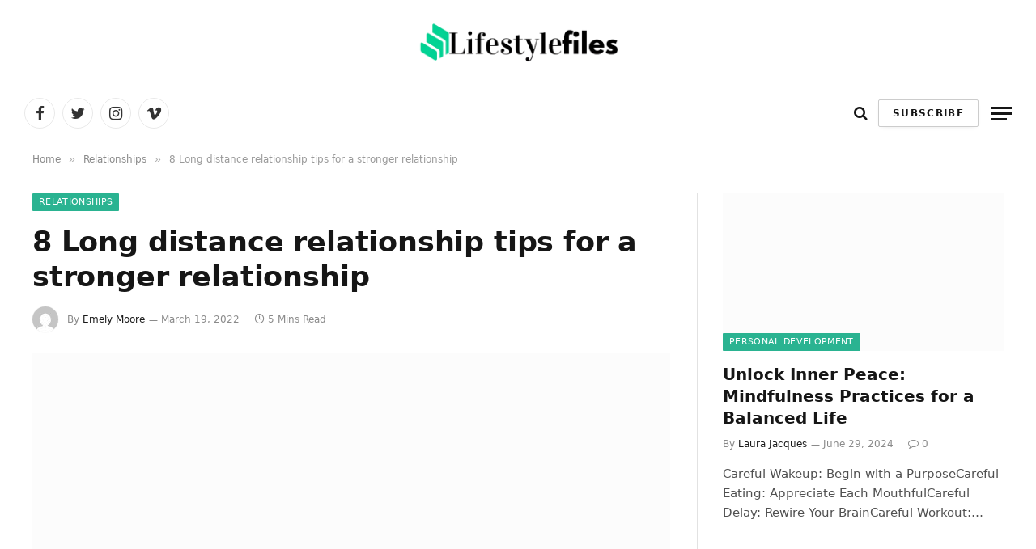

--- FILE ---
content_type: text/html; charset=UTF-8
request_url: https://lifestylefiles.com/8-long-distance-relationship-tips/
body_size: 26676
content:
<!DOCTYPE html><html lang="en-US" prefix="og: https://ogp.me/ns#" class="s-light site-s-light"><head><script data-no-optimize="1">var litespeed_docref=sessionStorage.getItem("litespeed_docref");litespeed_docref&&(Object.defineProperty(document,"referrer",{get:function(){return litespeed_docref}}),sessionStorage.removeItem("litespeed_docref"));</script> <meta name="google-site-verification" content="Aqs_QxjMECLLQT7AO7cjKg-XtCu-DOp45gM3kSL952Y" /><meta charset="UTF-8" /><meta name="viewport" content="width=device-width, initial-scale=1" /><title>8 Long distance relationship tips for a stronger relationship - Lifestylefiles</title><link rel="preload" as="image" imagesrcset="https://lifestylefiles.com/wp-content/uploads/2022/03/long-distance-relationship-tips.webp 788w, https://lifestylefiles.com/wp-content/uploads/2022/03/long-distance-relationship-tips-300x196.webp 300w, https://lifestylefiles.com/wp-content/uploads/2022/03/long-distance-relationship-tips-768x502.webp 768w, https://lifestylefiles.com/wp-content/uploads/2022/03/long-distance-relationship-tips-150x98.webp 150w, https://lifestylefiles.com/wp-content/uploads/2022/03/long-distance-relationship-tips-450x294.webp 450w" imagesizes="(max-width: 788px) 100vw, 788px" /><link rel="preload" as="font" href="https://lifestylefiles.com/wp-content/themes/smart-mag/css/icons/fonts/ts-icons.woff2?v2.2" type="font/woff2" crossorigin="anonymous" /><meta name="description" content="Not all couples have a long distance relationship. They are probably missing something. Loving each other from afar means having the ability ..."/><meta name="robots" content="index, follow, max-snippet:-1, max-video-preview:-1, max-image-preview:large"/><link rel="canonical" href="https://lifestylefiles.com/8-long-distance-relationship-tips/" /><meta property="og:locale" content="en_US" /><meta property="og:type" content="article" /><meta property="og:title" content="8 Long distance relationship tips for a stronger relationship - Lifestylefiles" /><meta property="og:description" content="Not all couples have a long distance relationship. They are probably missing something. Loving each other from afar means having the ability ..." /><meta property="og:url" content="https://lifestylefiles.com/8-long-distance-relationship-tips/" /><meta property="og:site_name" content="Lifestylefiles" /><meta property="article:section" content="Relationships" /><meta property="og:updated_time" content="2022-03-19T20:36:05+00:00" /><meta property="og:image" content="https://lifestylefiles.com/wp-content/uploads/2022/03/long-distance-relationship-tips.webp" /><meta property="og:image:secure_url" content="https://lifestylefiles.com/wp-content/uploads/2022/03/long-distance-relationship-tips.webp" /><meta property="og:image:width" content="788" /><meta property="og:image:height" content="515" /><meta property="og:image:alt" content="long distance relationship tips" /><meta property="og:image:type" content="image/webp" /><meta property="article:published_time" content="2022-03-19T20:36:02+00:00" /><meta property="article:modified_time" content="2022-03-19T20:36:05+00:00" /><meta name="twitter:card" content="summary_large_image" /><meta name="twitter:title" content="8 Long distance relationship tips for a stronger relationship - Lifestylefiles" /><meta name="twitter:description" content="Not all couples have a long distance relationship. They are probably missing something. Loving each other from afar means having the ability ..." /><meta name="twitter:image" content="https://lifestylefiles.com/wp-content/uploads/2022/03/long-distance-relationship-tips.webp" /><meta name="twitter:label1" content="Written by" /><meta name="twitter:data1" content="Emely Moore" /><meta name="twitter:label2" content="Time to read" /><meta name="twitter:data2" content="4 minutes" /> <script type="application/ld+json" class="rank-math-schema">{"@context":"https://schema.org","@graph":[{"@type":["Organization","Person"],"@id":"https://lifestylefiles.com/#person","name":"eddievet","url":"https://lifestylefiles.com","logo":{"@type":"ImageObject","@id":"https://lifestylefiles.com/#logo","url":"http://lifestylefiles.com/wp-content/uploads/2022/02/favi_icon_V2.webp","contentUrl":"http://lifestylefiles.com/wp-content/uploads/2022/02/favi_icon_V2.webp","caption":"eddievet","inLanguage":"en-US"},"image":{"@id":"https://lifestylefiles.com/#logo"}},{"@type":"WebSite","@id":"https://lifestylefiles.com/#website","url":"https://lifestylefiles.com","name":"eddievet","publisher":{"@id":"https://lifestylefiles.com/#person"},"inLanguage":"en-US"},{"@type":"ImageObject","@id":"https://lifestylefiles.com/wp-content/uploads/2022/03/long-distance-relationship-tips.webp","url":"https://lifestylefiles.com/wp-content/uploads/2022/03/long-distance-relationship-tips.webp","width":"788","height":"515","caption":"long distance relationship tips","inLanguage":"en-US"},{"@type":"WebPage","@id":"https://lifestylefiles.com/8-long-distance-relationship-tips/#webpage","url":"https://lifestylefiles.com/8-long-distance-relationship-tips/","name":"8 Long distance relationship tips for a stronger relationship - Lifestylefiles","datePublished":"2022-03-19T20:36:02+00:00","dateModified":"2022-03-19T20:36:05+00:00","isPartOf":{"@id":"https://lifestylefiles.com/#website"},"primaryImageOfPage":{"@id":"https://lifestylefiles.com/wp-content/uploads/2022/03/long-distance-relationship-tips.webp"},"inLanguage":"en-US"},{"@type":"Person","@id":"https://lifestylefiles.com/author/emely-moore/","name":"Emely Moore","url":"https://lifestylefiles.com/author/emely-moore/","image":{"@type":"ImageObject","@id":"https://secure.gravatar.com/avatar/4d66caa1bc28accdd03f7d75e0df55385bb416cd96161f8f1837229bd50cb76c?s=96&amp;d=mm&amp;r=g","url":"https://secure.gravatar.com/avatar/4d66caa1bc28accdd03f7d75e0df55385bb416cd96161f8f1837229bd50cb76c?s=96&amp;d=mm&amp;r=g","caption":"Emely Moore","inLanguage":"en-US"}},{"@type":"Article","headline":"8 Long distance relationship tips for a stronger relationship - Lifestylefiles","keywords":"long distance relationship","datePublished":"2022-03-19T20:36:02+00:00","dateModified":"2022-03-19T20:36:05+00:00","articleSection":"Relationships","author":{"@id":"https://lifestylefiles.com/author/emely-moore/","name":"Emely Moore"},"publisher":{"@id":"https://lifestylefiles.com/#person"},"description":"Not all couples have a long distance relationship. They are probably missing something. Loving each other from afar means having the ability ...","name":"8 Long distance relationship tips for a stronger relationship - Lifestylefiles","@id":"https://lifestylefiles.com/8-long-distance-relationship-tips/#richSnippet","isPartOf":{"@id":"https://lifestylefiles.com/8-long-distance-relationship-tips/#webpage"},"image":{"@id":"https://lifestylefiles.com/wp-content/uploads/2022/03/long-distance-relationship-tips.webp"},"inLanguage":"en-US","mainEntityOfPage":{"@id":"https://lifestylefiles.com/8-long-distance-relationship-tips/#webpage"}}]}</script> <link rel='dns-prefetch' href='//www.googletagmanager.com' /><link rel='dns-prefetch' href='//fonts.googleapis.com' /><link rel='dns-prefetch' href='//pagead2.googlesyndication.com' /><link rel="alternate" type="application/rss+xml" title="Lifestylefiles &raquo; Feed" href="https://lifestylefiles.com/feed/" /><link rel="alternate" type="application/rss+xml" title="Lifestylefiles &raquo; Comments Feed" href="https://lifestylefiles.com/comments/feed/" /><link rel="alternate" type="application/rss+xml" title="Lifestylefiles &raquo; 8 Long distance relationship tips for a stronger relationship Comments Feed" href="https://lifestylefiles.com/8-long-distance-relationship-tips/feed/" /><link rel="alternate" title="oEmbed (JSON)" type="application/json+oembed" href="https://lifestylefiles.com/wp-json/oembed/1.0/embed?url=https%3A%2F%2Flifestylefiles.com%2F8-long-distance-relationship-tips%2F" /><link rel="alternate" title="oEmbed (XML)" type="text/xml+oembed" href="https://lifestylefiles.com/wp-json/oembed/1.0/embed?url=https%3A%2F%2Flifestylefiles.com%2F8-long-distance-relationship-tips%2F&#038;format=xml" /><style id="litespeed-ccss">ul{box-sizing:border-box}:root{--wp--preset--font-size--normal:16px;--wp--preset--font-size--huge:42px}.screen-reader-text{clip:rect(1px,1px,1px,1px);word-wrap:normal!important;border:0;-webkit-clip-path:inset(50%);clip-path:inset(50%);height:1px;margin:-1px;overflow:hidden;padding:0;position:absolute;width:1px}body{--wp--preset--color--black:#000;--wp--preset--color--cyan-bluish-gray:#abb8c3;--wp--preset--color--white:#fff;--wp--preset--color--pale-pink:#f78da7;--wp--preset--color--vivid-red:#cf2e2e;--wp--preset--color--luminous-vivid-orange:#ff6900;--wp--preset--color--luminous-vivid-amber:#fcb900;--wp--preset--color--light-green-cyan:#7bdcb5;--wp--preset--color--vivid-green-cyan:#00d084;--wp--preset--color--pale-cyan-blue:#8ed1fc;--wp--preset--color--vivid-cyan-blue:#0693e3;--wp--preset--color--vivid-purple:#9b51e0;--wp--preset--gradient--vivid-cyan-blue-to-vivid-purple:linear-gradient(135deg,rgba(6,147,227,1) 0%,#9b51e0 100%);--wp--preset--gradient--light-green-cyan-to-vivid-green-cyan:linear-gradient(135deg,#7adcb4 0%,#00d082 100%);--wp--preset--gradient--luminous-vivid-amber-to-luminous-vivid-orange:linear-gradient(135deg,rgba(252,185,0,1) 0%,rgba(255,105,0,1) 100%);--wp--preset--gradient--luminous-vivid-orange-to-vivid-red:linear-gradient(135deg,rgba(255,105,0,1) 0%,#cf2e2e 100%);--wp--preset--gradient--very-light-gray-to-cyan-bluish-gray:linear-gradient(135deg,#eee 0%,#a9b8c3 100%);--wp--preset--gradient--cool-to-warm-spectrum:linear-gradient(135deg,#4aeadc 0%,#9778d1 20%,#cf2aba 40%,#ee2c82 60%,#fb6962 80%,#fef84c 100%);--wp--preset--gradient--blush-light-purple:linear-gradient(135deg,#ffceec 0%,#9896f0 100%);--wp--preset--gradient--blush-bordeaux:linear-gradient(135deg,#fecda5 0%,#fe2d2d 50%,#6b003e 100%);--wp--preset--gradient--luminous-dusk:linear-gradient(135deg,#ffcb70 0%,#c751c0 50%,#4158d0 100%);--wp--preset--gradient--pale-ocean:linear-gradient(135deg,#fff5cb 0%,#b6e3d4 50%,#33a7b5 100%);--wp--preset--gradient--electric-grass:linear-gradient(135deg,#caf880 0%,#71ce7e 100%);--wp--preset--gradient--midnight:linear-gradient(135deg,#020381 0%,#2874fc 100%);--wp--preset--duotone--dark-grayscale:url('#wp-duotone-dark-grayscale');--wp--preset--duotone--grayscale:url('#wp-duotone-grayscale');--wp--preset--duotone--purple-yellow:url('#wp-duotone-purple-yellow');--wp--preset--duotone--blue-red:url('#wp-duotone-blue-red');--wp--preset--duotone--midnight:url('#wp-duotone-midnight');--wp--preset--duotone--magenta-yellow:url('#wp-duotone-magenta-yellow');--wp--preset--duotone--purple-green:url('#wp-duotone-purple-green');--wp--preset--duotone--blue-orange:url('#wp-duotone-blue-orange');--wp--preset--font-size--small:13px;--wp--preset--font-size--medium:20px;--wp--preset--font-size--large:36px;--wp--preset--font-size--x-large:42px;--wp--preset--spacing--20:.44rem;--wp--preset--spacing--30:.67rem;--wp--preset--spacing--40:1rem;--wp--preset--spacing--50:1.5rem;--wp--preset--spacing--60:2.25rem;--wp--preset--spacing--70:3.38rem;--wp--preset--spacing--80:5.06rem;--wp--preset--shadow--natural:6px 6px 9px rgba(0,0,0,.2);--wp--preset--shadow--deep:12px 12px 50px rgba(0,0,0,.4);--wp--preset--shadow--sharp:6px 6px 0px rgba(0,0,0,.2);--wp--preset--shadow--outlined:6px 6px 0px -3px rgba(255,255,255,1),6px 6px rgba(0,0,0,1);--wp--preset--shadow--crisp:6px 6px 0px rgba(0,0,0,1)}html,body,div,span,h1,h2,p,a,em,img,i,ul,li,form,label,article,aside,details,nav,section,summary,time,button,input{margin:0;padding:0;border:0;vertical-align:baseline;font-size:100%;font-family:inherit}article,aside,details,nav,section{display:block}ul{list-style:none}button{box-sizing:content-box;-webkit-appearance:none}button::-moz-focus-inner,input::-moz-focus-inner{border:0;padding:0}input[type=search]::-webkit-search-cancel-button,input[type=search]::-webkit-search-decoration{-webkit-appearance:none}input[type=search]{-webkit-appearance:none}a img{border:0}img{max-width:100%;height:auto}@media screen and (-ms-high-contrast:active),(-ms-high-contrast:none){img{min-height:1px}}::-webkit-input-placeholder{color:inherit}::-moz-placeholder{color:inherit;opacity:1}:-ms-input-placeholder{color:inherit}html{box-sizing:border-box}*,*:before,*:after{box-sizing:inherit}:root{--body-font:"Public Sans",system-ui,sans-serif;--ui-font:var(--body-font);--text-font:var(--body-font);--title-font:var(--ui-font);--h-font:var(--ui-font);--text-size:14px;--text-lh:1.714;--main-width:1200px;--grid-gutter:36px;--wrap-padding:35px;--boxed-pad:45px;--sidebar-width:33.3333333%;--sidebar-c-width:var(--sidebar-width);--sidebar-pad:38px;--sidebar-c-pad:var(--sidebar-pad);--c-sidebar-sep:var(--c-separator2);--max-width-md:680px;--title-size-xs:14px;--title-size-s:16px;--title-size-n:18px;--title-size-m:20px;--title-size-l:25px;--title-size-xl:30px;--title-fw-semi:600;--title-fw-bold:700;--grid-p-title:var(--title-size-m);--grid-sm-p-title:var(--title-size-s);--grid-lg-p-title:var(--title-size-l);--list-p-title:calc(var(--title-size-m)*1.05);--small-p-title:var(--title-size-xs);--feat-grid-title-s:var(--title-size-n);--feat-grid-title-m:var(--title-size-m);--feat-grid-title-l:var(--title-size-l);--excerpt-size:15px;--post-content-size:1.186rem;--post-content-lh:1.7;--post-content-gaps:1.54em;--single-content-size:var(--post-content-size);--p-media-margin:1.867em;--c-facebook:#1a6dd4;--c-twitter:#55acef;--c-pinterest:#e4223e;--c-linkedin:#02669a;--c-tumblr:#44546b;--c-instagram:#c13584;--c-vk:#45668e;--c-vimeo:#1ab7ea;--c-youtube:red;--c-dribble:#ea4c89;--c-flickr:#0063dc;--c-email:#080808;--c-whatsapp:#23c761;--c-soundcloud:#f80;--c-rss:#f97d1e;--c-reddit:#ff4500;--c-telegram:#08c;--c-tiktok:#fe2c55;--c-discord:#5865f2;--c-twitch:#7b3ed6;--block-wrap-mb:55px;--btn-height:38px;--btn-shadow:0 2px 7px -4px rgba(0,0,0,.16)}@media (max-width:767px){:root{--block-wrap-mb:45px}}:root,.s-light{--c-main:#2ab391;--c-main-rgb:42,179,145;--c-contrast-0:#fff;--c-contrast-10:#fbfbfb;--c-contrast-50:#f7f7f7;--c-contrast-75:#efefef;--c-contrast-100:#e8e8e8;--c-contrast-125:#e2e2e2;--c-contrast-150:#ddd;--c-contrast-200:#ccc;--c-contrast-300:#bbb;--c-contrast-400:#999;--c-contrast-450:#8a8a8a;--c-contrast-500:#777;--c-contrast-600:#666;--c-contrast-650:#505050;--c-contrast-700:#444;--c-contrast-800:#333;--c-contrast-850:#191919;--c-contrast-900:#161616;--c-contrast:#000;--c-rgba:0,0,0;--c-separator:var(--c-contrast-100);--c-separator2:var(--c-contrast-125);--c-links:var(--c-contrast-900);--c-headings:var(--c-contrast-900);--c-excerpts:var(--c-contrast-650);--c-nav:var(--c-contrast-900);--c-nav-hov-bg:transparent;--c-nav-drop-sep:rgba(0,0,0,.07);--c-nav-blip:var(--c-contrast-300);--c-post-meta:var(--c-contrast-450);--footer-mt:60px;--footer-bg:#f7f7f7;--footer-lower-bg:#f0f0f0}html{font-size:14px}body{font-family:var(--body-font);line-height:1.5;color:var(--body-color,var(--c-contrast-700));background:var(--c-contrast-0);-webkit-text-size-adjust:100%;overflow-x:hidden}@media (max-width:1200px){html,body{overflow-x:hidden}}:root{--admin-bar-h:32px}@media (max-width:782px){:root{--admin-bar-h:46px}}*,:before,:after{-webkit-font-smoothing:antialiased}p{margin-bottom:21px;word-break:break-all;word-break:break-word;overflow-wrap:break-word}h1{font-size:1.846em}h2{font-size:1.5em}h1,h2{font-weight:var(--title-fw-bold);font-family:var(--h-font);color:var(--c-headings)}a{color:var(--c-a,var(--c-links));text-decoration:none}ul{list-style-type:var(--ul-style,none);margin:var(--ul-margin,0);margin-left:var(--ul-ml,0)}@media (max-width:540px){ul{margin-left:var(--ul-ml-xs,0)}}li{padding:var(--li-padding,0);padding-left:var(--li-pl,0);margin:var(--li-margin,0);margin-bottom:var(--li-mb,0)}input{border:1px solid var(--c-contrast-150);padding:7px 12px;outline:0;height:auto;font-size:14px;color:var(--c-contrast-500);max-width:100%;border-radius:2px;box-shadow:0 2px 7px -4px rgba(0,0,0,.1);background:var(--c-input-bg,var(--c-contrast-0))}input{width:var(--input-width,initial);height:var(--input-height,38px)}input[type=checkbox]{width:initial;height:initial}button,.ts-button{-webkit-appearance:none;padding:var(--btn-pad,0 17px);font-family:var(--ui-font);font-size:var(--btn-f-size,12px);font-weight:var(--btn-f-weight,600);line-height:var(--btn-l-height,var(--btn-height));height:var(--btn-height);letter-spacing:.03em;text-transform:uppercase;text-align:center;box-shadow:var(--btn-shadow);background:var(--c-main);color:#fff;border:0;border-radius:2px}.ts-button-alt{--btn-l-height:1;--btn-height:auto;--btn-pad:10px 17px;box-sizing:border-box;display:inline-flex;align-items:center;justify-content:center;background:0 0;border:1px solid var(--c-contrast-100);color:var(--c-contrast-650)}.ts-button:not(._),.ts-button-alt:not(._){box-shadow:var(--btn-shadow)}.search-form{display:flex}.search-form .search-field{width:100%}.cf:after,.cf:before{content:"";display:table;flex-basis:0;order:1}.cf:after{clear:both}.visuallyhidden,.screen-reader-text{border:0;clip:rect(0 0 0 0);height:1px;margin:-1px;overflow:hidden;padding:0;position:absolute;width:1px}.post-title{color:var(--c-headings);font-family:var(--title-font);line-height:1.36}.post-title a{--c-links:initial;--c-a:initial;--c-a-hover:var(--c-main);display:block}.lazyload{will-change:opacity!important;background-color:var(--c-contrast-150)}.lazyload:not(._){opacity:.1}@media (min-width:941px){.wp-post-image{will-change:opacity}}.bg-cover{display:block;width:100%;height:100%;background-repeat:no-repeat;background-position:center center;background-size:cover}.media-ratio{position:relative;display:block;height:0}.media-ratio .wp-post-image,.media-ratio>img{position:absolute;top:0;left:0;width:100%;height:100%;-o-object-fit:cover;object-fit:cover}.media-ratio.ratio-16-9{padding-bottom:56.25%}.ts-contain,.wrap,.main-wrap{max-width:100%;box-sizing:border-box}.ts-contain,.wrap{width:100%;margin:0 auto}@media (min-width:1201px){.wrap{width:var(--main-width)}}@media (max-width:940px){.wrap{max-width:var(--max-width-md)}}@media (min-width:1201px){.ts-contain,.main{width:calc(var(--main-width) + var(--wrap-padding)*2)}}@media (max-width:940px){.ts-contain,.main{max-width:calc(var(--max-width-md) + 70px)}}.main{margin:42px auto}.ts-contain,.main{padding:0 35px;padding:0 var(--wrap-padding)}@media (max-width:940px){.ts-contain,.main{padding-left:25px;padding-right:25px}}@media (max-width:540px){.ts-contain,.main{padding-left:20px;padding-right:20px}}@media (max-width:350px){.ts-contain,.main{padding-left:15px;padding-right:15px}}@media (min-width:941px){.main-content:not(.main){width:calc(100% - var(--sidebar-c-width))}}.ts-row{--grid-gutter-h:calc(var(--grid-gutter)/2);display:flex;flex-wrap:wrap;margin-right:calc(-1*var(--grid-gutter-h));margin-left:calc(-1*var(--grid-gutter-h))}.grid{display:grid;grid-column-gap:var(--grid-gutter);grid-row-gap:var(--grid-row-gap,0)}@media (max-width:767px){.grid{--grid-gutter:26px}}.grid-1{--col:100%;grid-template-columns:repeat(1,minmax(0,1fr))}@media (max-width:940px){.md\:grid-1{--col:100%;grid-template-columns:repeat(1,minmax(0,1fr))}}@media (max-width:540px){.xs\:grid-1{--col:100%;grid-template-columns:repeat(1,minmax(0,1fr))}}.col-4{width:33.3333333%}.col-8{width:66.6666667%}[class^=col-]{flex:0 0 auto;padding-left:var(--grid-gutter-h);padding-right:var(--grid-gutter-h)}@media (max-width:940px){[class^=col-]{width:100%}}.breadcrumbs{margin:0 auto;margin-bottom:30px;font-family:var(--ui-font);--c-a:var(--c-contrast-450);--c-a-hover:var(--c-links);font-size:12px;color:var(--c-contrast-400);line-height:1}.breadcrumbs .delim{font-family:Arial,system-ui,sans-serif;padding:0 10px;font-size:1.141em;line-height:.7;opacity:.8}.breadcrumbs .inner{text-overflow:ellipsis;overflow:hidden;white-space:nowrap;line-height:1.2}.breadcrumbs-a{margin-top:20px;margin-bottom:20px}.breadcrumbs-a+.main{margin-top:35px}.alignnone{margin:var(--p-media-margin) auto}img.alignnone{display:block;margin:var(--p-media-margin) auto}.spc-social{display:flex;align-items:center}.spc-social .icon{font-size:var(--spc-social-fs,14px);line-height:1.6;width:1.2em;text-align:center}.spc-social .link{display:flex;height:100%;align-items:center;justify-content:center;padding:0 3px;margin-right:var(--spc-social-space,2px);color:var(--c-spc-social,inherit)}.spc-social .link:last-child{margin-right:0}.spc-social-b{--spc-social-fs:19px;--spc-social-size:38px;--spc-social-space:9px}.spc-social-b .icon{line-height:1;width:auto}.spc-social-b .link{padding:0;width:var(--spc-social-size);height:var(--spc-social-size);border:1px solid rgba(0,0,0,.09);border-radius:50%}.post-meta{--p-meta-sep:"14";display:flex;flex-direction:column;margin-bottom:var(--p-meta-mb,initial);font-family:var(--ui-font);font-size:12px;color:var(--c-post-meta);line-height:1.5}.post-meta-items a{color:inherit}.post-meta .has-author-img{line-height:1.9}.post-meta .meta-item:before{content:"14";content:var(--p-meta-sep);padding:0 var(--p-meta-sep-pad,4px);display:inline-block;transform:scale(.916)}.post-meta .has-icon{white-space:nowrap}.post-meta .has-icon:before{display:none}.post-meta .has-icon i{font-size:var(--p-meta-icons-s,1.083em);color:var(--c-p-meta-icons);margin-right:4px}.post-meta .has-next-icon{margin-right:var(--p-meta-icons-mr,10px)}.post-meta .has-next-icon:not(.has-icon){margin-right:18px}.post-meta .meta-item:first-child:before{display:none}.post-meta .post-title{margin:9px 0}.post-meta .post-author>a{color:var(--c-contrast-850);font-weight:500}.post-meta .post-author img{margin-right:7px;display:inline-flex;vertical-align:middle;border-radius:50%;align-self:center;box-shadow:0 0 1px rgba(0,0,0,.2)}.post-meta .cat-labels{display:inline-flex;margin-bottom:-5px}.post-meta .cat-labels .category{display:inline-flex;margin-bottom:6px}.post-meta>:last-child{margin-bottom:0}.post-meta>:first-child{margin-top:0}.post-meta>.is-title:first-child{margin-top:0!important}.l-post .media{position:relative;align-self:flex-start;border-radius:var(--media-radius,0);overflow:hidden}.l-post .content{position:relative}.l-post .image-link{display:block;position:relative;max-width:100%}.l-post .post-title{font-size:var(--title-size-m);font-weight:var(--title-fw-bold)}@media (max-width:540px){.l-post .post-title a{display:initial}}.l-post .excerpt{margin-top:16px;color:var(--c-excerpts);font-size:var(--excerpt-size);line-height:var(--excerpt-lh,1.6);word-break:break-all;word-break:break-word;overflow-wrap:break-word}.l-post .excerpt p:last-of-type{margin-bottom:0}.l-post .c-overlay{position:absolute;bottom:0;z-index:1}.l-post .c-overlay.p-bot-left{top:auto}.grid-post .media{margin-bottom:16px}.grid-post .image-link{width:100%}.grid-post .post-title{font-size:var(--grid-p-title)}.loop-grid{--grid-row-gap:36px}.loop-grid .l-post .image-link{overflow:hidden}.feat-grid .item-1{grid-area:item1}.feat-grid .item-2{grid-area:item2}.feat-grid .item-3{grid-area:item3}.feat-grid .item-4{grid-area:item4}.feat-grid .item-5{grid-area:item5}.feat-grid-equals .item{grid-area:unset}@media (max-width:940px){.feat-grid-a .items-wrap .item{grid-area:initial}}@media (max-width:940px){.feat-grid-d .items-wrap .item:not(.item-1):not(.item-2){grid-area:initial}}.mobile-menu{--c-sep:rgba(var(--c-rgba),.08);font-size:16px;font-family:var(--ui-font);font-weight:700;letter-spacing:0;color:var(--c-links);-webkit-font-smoothing:antialiased}.mobile-menu li{position:relative;display:flex;width:100%;flex-wrap:wrap;border-bottom:1px solid var(--c-sep)}.mobile-menu li a{max-width:calc(100% - 65px);float:none;display:block;padding:12px 0;padding-right:50px;line-height:1.5;color:inherit}.off-canvas{position:fixed;top:0;left:0;display:flex;flex-direction:column;height:100%;width:80vw;min-width:320px;max-width:370px;box-sizing:border-box;background:var(--c-contrast-0);z-index:10000;transform:translate3d(-100%,0,0);visibility:hidden;content-visibility:auto}@media (max-width:350px){.off-canvas{min-width:300px}}.off-canvas-head{padding:0 25px;padding-top:38px;margin-bottom:20px}.off-canvas-content{display:flex;flex-direction:column;padding:25px;overflow-y:auto;overflow-x:hidden;flex:1 1 auto}@media (min-width:941px){.off-canvas-content{--c-sb:var(--c-contrast-200);--c-sb-track:transparent;--sb-size:4px;--sb-width:thin;scrollbar-width:var(--sb-width);scrollbar-color:var(--c-sb) var(--c-sb-track)}.off-canvas-content::-webkit-scrollbar-track{background-color:var(--c-sb-track)}.off-canvas-content::-webkit-scrollbar-thumb{background-color:var(--c-sb);border-radius:3px}}.off-canvas .mobile-menu{margin-bottom:45px}.off-canvas .logo-image{display:inline-block;max-width:calc(100% - 34px)}.off-canvas .ts-logo{display:flex;justify-content:center;align-items:center}.off-canvas .close{position:absolute;top:0;right:0;padding:0 9px;background:#161616;color:#fff;line-height:26px;font-size:14px}.off-canvas .mobile-menu{margin-top:-10px;opacity:.2}.off-canvas .spc-social{--c-spc-social:var(--c-contrast);--spc-social-fs:17px;padding-top:10px;margin-top:auto;justify-content:center}.off-canvas-backdrop{content:"";position:fixed;opacity:0;z-index:9999;height:0;width:0;top:0;left:0;background:rgba(0,0,0,.3)}.search-modal-box{padding:0 50px;margin:0 auto;max-width:790px}@media (max-width:767px){.search-modal-box{max-width:100%}}.search-modal-wrap{display:none}.cat-labels{line-height:0}.cat-labels-overlay{position:absolute;bottom:0;z-index:1;display:block;max-width:90%;max-width:calc(100% - 14px);text-transform:uppercase;white-space:nowrap;text-overflow:ellipsis;overflow:hidden}.cat-labels a,.cat-labels .category{display:inline-flex;background:var(--c-main);margin-right:var(--cat-label-mr,5px);padding:0 8px;color:#fff;border-radius:1px;font-family:var(--ui-font);font-size:11px;font-weight:500;text-transform:uppercase;letter-spacing:.03em;line-height:22px}.cat-labels a:last-child,.cat-labels .category:last-child{margin-right:0}.ar-bunyad-main{padding-bottom:65.3553299%}@media (max-width:940px){.smart-head{display:none}}.smart-head-row{--icons-size:16px;--c-icons:var(--c-links)}.smart-head .logo-link{--c-a-hover:var(--c-headings);display:flex;flex-shrink:0;align-items:center;font-size:37px;font-weight:700;text-align:center;letter-spacing:-1px}@media (max-width:540px){.smart-head .logo-link{font-size:28px;flex-shrink:1}}.smart-head .logo-link>span{font:inherit;display:flex;align-items:center}.smart-head .logo-is-image{font-size:0}.smart-head .logo-image{padding:10px 0;max-height:var(--head-h);-o-object-fit:contain;object-fit:contain}.smart-head .search-icon{color:var(--c-search-icon,var(--c-icons));font-size:var(--search-icon-size,var(--icons-size));display:flex;align-items:center;padding-left:5px;height:100%}.smart-head .ts-button-alt{--btn-f-size:13px;padding:10px 17px;line-height:1;height:auto;letter-spacing:.11em;border-color:rgba(var(--c-rgba),.2)}.smart-head .ts-button-alt:not(:hover){color:var(--c-contrast-900)}.smart-head .is-icon{padding:0 4px}.smart-head .has-icon,.smart-head .has-icon-only{display:inline-flex;align-items:center;height:100%;max-height:45px}.smart-head .has-icon:last-child,.smart-head .has-icon-only:last-child{padding-right:0}.smart-head .has-icon-only{--item-mr:9px}.smart-head{--nav-items-space:17px;--head-top-h:40px;--head-mid-h:110px;--head-bot-h:55px;--head-row-pad:30px;--c-bg:transparent;--c-border:var(--c-contrast-75);--c-shadow:transparent;position:relative;box-shadow:0 3px 4px 0 var(--c-shadow)}.smart-head-row{padding:0 var(--head-row-pad);background-color:var(--c-bg);height:var(--head-h);border:0 solid transparent;color:var(--c-contrast-800)}@media (max-width:767px){.smart-head-row{padding:0 20px}}.smart-head-row>.inner{display:flex;justify-content:space-between;padding:var(--head-inner-pad,0);height:100%;position:relative}.smart-head-row-full{width:100%}.smart-head-row-3>.inner{display:grid;grid-template-columns:1fr auto 1fr;grid-template-columns:minmax(max-content,1fr) auto minmax(max-content,1fr)}.smart-head-mid{--head-h:var(--head-mid-h)}.smart-head-bot{--head-h:var(--head-bot-h);border:1px solid var(--c-border);border-left:0;border-right:0}.smart-head-bot .ts-button{--btn-f-size:12px}.smart-head .items{--item-mr:15px;display:flex;align-items:center;flex:1 1 auto;height:inherit}.smart-head .items>*{margin-left:var(--item-ml,0);margin-right:var(--item-mr)}.smart-head .items-right{justify-content:flex-end}.smart-head .items-center{justify-content:center;flex-shrink:0}.smart-head .items-center:not(.empty){padding-left:15px;padding-right:15px}.smart-head .items>:first-child{margin-left:0}.smart-head .items-right>:last-child,.smart-head .items-center>:last-child{margin-right:0}.smart-head-b{--head-mid-h:110px;--head-bot-h:60px;--c-bg:transparent;--c-border:var(--c-separator);--nav-text:14px;--nav-text-weight:600;--nav-ls:.08em;--nav-text-case:uppercase}.smart-head-b .smart-head-bot{--icons-size:18px;--c-border:rgba(255,255,255,.1)}.smart-head-mobile{--head-top-h:45px;--head-mid-h:65px;display:block}@media (min-width:941px){.smart-head-mobile{display:none}}.smart-head-mobile .smart-head-row{--icons-size:18px;--c-icons:var(--c-contrast-800)}.smart-head-mobile .smart-head-mid{border-top-color:var(--c-main)}.smart-head-mobile>:last-child{border-bottom:1px solid var(--c-contrast-100)}.offcanvas-toggle{display:flex;align-items:center;background:0 0;padding:0;box-shadow:none;line-height:1;height:100%}.hamburger-icon{--line-weight:3px;--line-width:100%;--height:17px;display:inline-flex;vertical-align:middle;height:var(--height);width:26px;position:relative}.hamburger-icon .inner,.hamburger-icon .inner:before,.hamburger-icon .inner:after{position:absolute;height:var(--line-weight);background-color:var(--c-hamburger,var(--c-icons))}.hamburger-icon .inner{top:auto;bottom:0;width:calc(100% - 6px)}.hamburger-icon .inner:before,.hamburger-icon .inner:after{display:block;content:"";width:calc(100% + 6px)}.hamburger-icon .inner:before{top:0;transform:translateY(calc(-1*var(--height) + 100%))}.hamburger-icon .inner:after{bottom:0;transform:translateY(calc(-1*var(--height)/2 + 50%))}.widget{font-size:14px;--li-pad:5px;--c-li-sep:transparent}.s-head-modern{--cat-label-mr:8px;--p-meta-icons-mr:12px;--title-size:35px;margin-bottom:25px}.s-head-modern .cat-labels{position:static}.s-head-modern .post-meta{margin-bottom:20px}.s-head-modern .post-title{margin:15px 0;font-size:var(--title-size);font-weight:700;line-height:1.24;letter-spacing:-.005em}@media (max-width:767px){.s-head-modern .post-title{font-size:calc(var(--title-size)*0.829)}}.s-head-modern .cat-labels{padding-bottom:1px}.s-head-modern .post-author img{margin-right:11px}.s-head-modern>:last-child{margin-bottom:0}.single-featured{margin-bottom:32px}.post-share-float .label{display:none}.block-wrap{margin-bottom:var(--block-wrap-mb)}.block-wrap.mb-none{margin-bottom:0}.block-content{position:relative}.has-sb-sep{--sidebar-c-pad:var(--sidebar-sep-pad,calc(var(--sidebar-pad) + 8px))}.main-sidebar{width:100%}@media (min-width:941px){.main-sidebar{padding-left:var(--sidebar-c-pad);margin-left:auto;width:var(--sidebar-c-width)}}@media (max-width:940px){.main-sidebar{margin-top:50px}}.main-sidebar .widget{margin-bottom:45px}.main-sidebar .widget:last-child{margin-bottom:0}.has-sb-sep .main-sidebar{position:relative;border-left:1px solid transparent}.has-sb-sep .main-sidebar:before{content:" ";position:absolute;border-left:1px solid var(--c-sidebar-sep);height:100%;margin-left:calc(-1*(var(--grid-gutter)/4 + var(--sidebar-c-pad)/2))}@media (max-width:940px){.has-sb-sep .main-sidebar:before{display:none}}body.elementor-default{--e-global-color-smartmag-main:var(--c-main);--e-global-color-smartmag:var(--c-main)}.smart-head-main{--main-width:1360px}button::-moz-focus-inner{padding:0;border:0}.tsi{display:inline-block;font:normal normal normal 14px/1 ts-icons;font-size:inherit;text-rendering:auto;-webkit-font-smoothing:antialiased;-moz-osx-font-smoothing:grayscale}.tsi-clock:before{content:"\e900"}.tsi-search:before{content:"\f002"}.tsi-times:before{content:"\f00d"}.tsi-twitter:before{content:"\f099"}.tsi-facebook:before{content:"\f09a"}.tsi-comment-o:before{content:"\f0e5"}.tsi-instagram:before{content:"\f16d"}.tsi-vimeo:before{content:"\f27d"}.cmplz-hidden{display:none!important}</style><link rel="preload" data-asynced="1" data-optimized="2" as="style" onload="this.onload=null;this.rel='stylesheet'" href="https://lifestylefiles.com/wp-content/litespeed/ucss/547042a1fb00a3c1326b98d521a0639a.css?ver=1e17b" /><script type="litespeed/javascript">!function(a){"use strict";var b=function(b,c,d){function e(a){return h.body?a():void setTimeout(function(){e(a)})}function f(){i.addEventListener&&i.removeEventListener("load",f),i.media=d||"all"}var g,h=a.document,i=h.createElement("link");if(c)g=c;else{var j=(h.body||h.getElementsByTagName("head")[0]).childNodes;g=j[j.length-1]}var k=h.styleSheets;i.rel="stylesheet",i.href=b,i.media="only x",e(function(){g.parentNode.insertBefore(i,c?g:g.nextSibling)});var l=function(a){for(var b=i.href,c=k.length;c--;)if(k[c].href===b)return a();setTimeout(function(){l(a)})};return i.addEventListener&&i.addEventListener("load",f),i.onloadcssdefined=l,l(f),i};"undefined"!=typeof exports?exports.loadCSS=b:a.loadCSS=b}("undefined"!=typeof global?global:this);!function(a){if(a.loadCSS){var b=loadCSS.relpreload={};if(b.support=function(){try{return a.document.createElement("link").relList.supports("preload")}catch(b){return!1}},b.poly=function(){for(var b=a.document.getElementsByTagName("link"),c=0;c<b.length;c++){var d=b[c];"preload"===d.rel&&"style"===d.getAttribute("as")&&(a.loadCSS(d.href,d,d.getAttribute("media")),d.rel=null)}},!b.support()){b.poly();var c=a.setInterval(b.poly,300);a.addEventListener&&a.addEventListener("load",function(){b.poly(),a.clearInterval(c)}),a.attachEvent&&a.attachEvent("onload",function(){a.clearInterval(c)})}}}(this);</script> <script type="litespeed/javascript" data-src="https://lifestylefiles.com/wp-includes/js/jquery/jquery.min.js" id="jquery-core-js"></script> 
 <script type="litespeed/javascript" data-src="https://www.googletagmanager.com/gtag/js?id=G-DV4NCJYX5P" id="google_gtagjs-js"></script> <script id="google_gtagjs-js-after" type="litespeed/javascript">window.dataLayer=window.dataLayer||[];function gtag(){dataLayer.push(arguments)}
gtag("set","linker",{"domains":["lifestylefiles.com"]});gtag("js",new Date());gtag("set","developer_id.dZTNiMT",!0);gtag("config","G-DV4NCJYX5P")</script> <link rel="https://api.w.org/" href="https://lifestylefiles.com/wp-json/" /><link rel="alternate" title="JSON" type="application/json" href="https://lifestylefiles.com/wp-json/wp/v2/posts/741" /><link rel="EditURI" type="application/rsd+xml" title="RSD" href="https://lifestylefiles.com/xmlrpc.php?rsd" /><meta name="generator" content="WordPress 6.9" /><link rel='shortlink' href='https://lifestylefiles.com/?p=741' /><meta name="generator" content="Site Kit by Google 1.170.0" /><meta name="google-adsense-platform-account" content="ca-host-pub-2644536267352236"><meta name="google-adsense-platform-domain" content="sitekit.withgoogle.com"><meta name="generator" content="Elementor 3.34.1; features: e_font_icon_svg, additional_custom_breakpoints; settings: css_print_method-external, google_font-enabled, font_display-swap"> <script type="litespeed/javascript" data-src="https://pagead2.googlesyndication.com/pagead/js/adsbygoogle.js?client=ca-pub-1404957243005184"
     crossorigin="anonymous"></script>  <script type="litespeed/javascript" data-src="https://pagead2.googlesyndication.com/pagead/js/adsbygoogle.js?client=ca-pub-1404957243005184&amp;host=ca-host-pub-2644536267352236" crossorigin="anonymous"></script> <link rel="icon" href="https://lifestylefiles.com/wp-content/uploads/2022/12/lifestylefiles_favi.12.22-removebg-preview-150x150.png" sizes="32x32" /><link rel="icon" href="https://lifestylefiles.com/wp-content/uploads/2022/12/lifestylefiles_favi.12.22-removebg-preview-300x300.png" sizes="192x192" /><link rel="apple-touch-icon" href="https://lifestylefiles.com/wp-content/uploads/2022/12/lifestylefiles_favi.12.22-removebg-preview-300x300.png" /><meta name="msapplication-TileImage" content="https://lifestylefiles.com/wp-content/uploads/2022/12/lifestylefiles_favi.12.22-removebg-preview-300x300.png" /> <script type="litespeed/javascript" data-src="https://www.googletagmanager.com/gtag/js?id=UA-109517011-5"></script> <script type="litespeed/javascript">window.dataLayer=window.dataLayer||[];function gtag(){dataLayer.push(arguments)}
gtag('js',new Date());gtag('config','UA-109517011-5')</script> <script type="litespeed/javascript" data-src="https://pagead2.googlesyndication.com/pagead/js/adsbygoogle.js?client=ca-pub-1404957243005184"
     crossorigin="anonymous"></script> </head><body class="wp-singular post-template-default single single-post postid-741 single-format-standard wp-theme-smart-mag right-sidebar post-layout-modern post-cat-10 has-lb has-lb-sm has-sb-sep layout-normal elementor-default elementor-kit-7"><div class="main-wrap"><div class="off-canvas-backdrop"></div><div class="mobile-menu-container off-canvas hide-widgets-sm" id="off-canvas"><div class="off-canvas-head">
<a href="#" class="close"><i class="tsi tsi-times"></i></a><div class="ts-logo">
<img data-lazyloaded="1" src="[data-uri]" class="logo-mobile logo-image" data-src="https://lifestylefiles.com/wp-content/uploads/2022/12/12.22_Lifestyle-removebgpreview.webp" width="263" height="94" alt="Lifestylefiles"/></div></div><div class="off-canvas-content"><ul id="menu-main-menu-v1" class="mobile-menu"><li id="menu-item-1500" class="menu-item menu-item-type-taxonomy menu-item-object-category menu-item-1500"><a href="https://lifestylefiles.com/fashion-style/">Fashion &amp; Style</a></li><li id="menu-item-32" class="menu-item menu-item-type-taxonomy menu-item-object-category menu-item-32"><a href="https://lifestylefiles.com/beauty-skincare/">Beauty &#038; Skincare</a></li><li id="menu-item-38" class="menu-item menu-item-type-taxonomy menu-item-object-category menu-item-38"><a href="https://lifestylefiles.com/health-wellbeing/">Health &amp; Wellbeing</a></li><li id="menu-item-1501" class="menu-item menu-item-type-taxonomy menu-item-object-category menu-item-1501"><a href="https://lifestylefiles.com/personal-development/">Personal Development</a></li><li id="menu-item-43" class="menu-item menu-item-type-taxonomy menu-item-object-category current-post-ancestor current-menu-parent current-post-parent menu-item-43"><a href="https://lifestylefiles.com/relationships/">Relationships</a></li><li id="menu-item-1201" class="menu-item menu-item-type-taxonomy menu-item-object-category menu-item-1201"><a href="https://lifestylefiles.com/experiences/">Experiences</a></li><li id="menu-item-1200" class="menu-item menu-item-type-taxonomy menu-item-object-category menu-item-1200"><a href="https://lifestylefiles.com/fitness/">Fitness</a></li></ul><div class="spc-social spc-social-b smart-head-social">
<a href="https://www.facebook.com/profile.php?viewas=100000686899395&#038;id=100064977755401" class="link s-facebook" target="_blank" rel="noopener">
<i class="icon tsi tsi-facebook"></i>
<span class="visuallyhidden">Facebook</span>
</a>
<a href="#" class="link s-twitter" target="_blank" rel="noopener">
<i class="icon tsi tsi-twitter"></i>
<span class="visuallyhidden">Twitter</span>
</a>
<a href="#" class="link s-instagram" target="_blank" rel="noopener">
<i class="icon tsi tsi-instagram"></i>
<span class="visuallyhidden">Instagram</span>
</a></div></div></div><div class="smart-head smart-head-b smart-head-main" id="smart-head" data-sticky="auto" data-sticky-type="smart"><div class="smart-head-row smart-head-mid smart-head-row-3 is-light smart-head-row-full"><div class="inner wrap"><div class="items items-left empty"></div><div class="items items-center ">
<a href="https://lifestylefiles.com/" title="Lifestylefiles" rel="home" class="logo-link ts-logo logo-is-image">
<span>
<img data-lazyloaded="1" src="[data-uri]" fetchpriority="high" data-src="http://lifestylefiles.com/wp-content/uploads/2022/12/12.22_Lifestyle-removebgpreview.webp" class="logo-image" alt="Lifestylefiles" width="526" height="188"/>
</span>
</a></div><div class="items items-right empty"></div></div></div><div class="smart-head-row smart-head-bot is-light smart-head-row-full"><div class="inner wrap"><div class="items items-left "><div class="spc-social spc-social-b smart-head-social">
<a href="https://www.facebook.com/profile.php?viewas=100000686899395&#038;id=100064977755401" class="link s-facebook" target="_blank" rel="noopener">
<i class="icon tsi tsi-facebook"></i>
<span class="visuallyhidden">Facebook</span>
</a>
<a href="#" class="link s-twitter" target="_blank" rel="noopener">
<i class="icon tsi tsi-twitter"></i>
<span class="visuallyhidden">Twitter</span>
</a>
<a href="#" class="link s-instagram" target="_blank" rel="noopener">
<i class="icon tsi tsi-instagram"></i>
<span class="visuallyhidden">Instagram</span>
</a>
<a href="#" class="link s-vimeo" target="_blank" rel="noopener">
<i class="icon tsi tsi-vimeo"></i>
<span class="visuallyhidden">Vimeo</span>
</a></div></div><div class="items items-center empty"></div><div class="items items-right "><a href="#" class="search-icon has-icon-only is-icon" title="Search">
<i class="tsi tsi-search"></i>
</a><a href="#" class="ts-button ts-button-alt ts-button1">
Subscribe	</a><button class="offcanvas-toggle has-icon" type="button" aria-label="Menu">
<span class="hamburger-icon hamburger-icon-a">
<span class="inner"></span>
</span>
</button></div></div></div></div><div class="smart-head smart-head-a smart-head-mobile" id="smart-head-mobile" data-sticky="mid" data-sticky-type><div class="smart-head-row smart-head-mid smart-head-row-3 is-light smart-head-row-full"><div class="inner wrap"><div class="items items-left ">
<button class="offcanvas-toggle has-icon" type="button" aria-label="Menu">
<span class="hamburger-icon hamburger-icon-a">
<span class="inner"></span>
</span>
</button></div><div class="items items-center ">
<a href="https://lifestylefiles.com/" title="Lifestylefiles" rel="home" class="logo-link ts-logo logo-is-image">
<span>
<img data-lazyloaded="1" src="[data-uri]" class="logo-mobile logo-image" data-src="https://lifestylefiles.com/wp-content/uploads/2022/12/12.22_Lifestyle-removebgpreview.webp" width="263" height="94" alt="Lifestylefiles"/>
</span>
</a></div><div class="items items-right "><a href="#" class="search-icon has-icon-only is-icon" title="Search">
<i class="tsi tsi-search"></i>
</a></div></div></div></div><nav class="breadcrumbs is-full-width breadcrumbs-a" id="breadcrumb"><div class="inner ts-contain "><span><a href="https://lifestylefiles.com/"><span>Home</span></a></span><span class="delim">&raquo;</span><span><a href="https://lifestylefiles.com/relationships/"><span>Relationships</span></a></span><span class="delim">&raquo;</span><span class="current">8 Long distance relationship tips for a stronger relationship</span></div></nav><div class="main ts-contain cf right-sidebar"><div class="ts-row"><div class="col-8 main-content"><div class="the-post-header s-head-modern s-head-modern-a"><div class="post-meta post-meta-a post-meta-left post-meta-single has-below"><div class="post-meta-items meta-above"><span class="meta-item cat-labels">
<a href="https://lifestylefiles.com/relationships/" class="category term-color-10" rel="category">Relationships</a>
</span></div><h1 class="is-title post-title">8 Long distance relationship tips for a stronger relationship</h1><div class="post-meta-items meta-below has-author-img"><span class="meta-item post-author has-img"><img data-lazyloaded="1" src="[data-uri]" alt='Emely Moore' data-src='https://secure.gravatar.com/avatar/4d66caa1bc28accdd03f7d75e0df55385bb416cd96161f8f1837229bd50cb76c?s=32&#038;d=mm&#038;r=g' data-srcset='https://secure.gravatar.com/avatar/4d66caa1bc28accdd03f7d75e0df55385bb416cd96161f8f1837229bd50cb76c?s=64&#038;d=mm&#038;r=g 2x' class='avatar avatar-32 photo' height='32' width='32' decoding='async'/><span class="by">By</span> <a href="https://lifestylefiles.com/author/emely-moore/" title="Posts by Emely Moore" rel="author">Emely Moore</a></span><span class="meta-item has-next-icon date"><time class="post-date" datetime="2022-03-19T20:36:02+00:00">March 19, 2022</time></span><span class="meta-item read-time has-icon"><i class="tsi tsi-clock"></i>5 Mins Read</span></div></div></div><div class="single-featured"><div class="featured">
<a href="https://lifestylefiles.com/wp-content/uploads/2022/03/long-distance-relationship-tips.webp" class="image-link media-ratio ar-bunyad-main" title="8 Long distance relationship tips for a stronger relationship"><img width="788" height="515" src="[data-uri]" class="attachment-large size-large lazyload wp-post-image" alt="long distance relationship tips" sizes="(max-width: 788px) 100vw, 788px" title="8 Long distance relationship tips for a stronger relationship" decoding="async" data-srcset="https://lifestylefiles.com/wp-content/uploads/2022/03/long-distance-relationship-tips.webp 788w, https://lifestylefiles.com/wp-content/uploads/2022/03/long-distance-relationship-tips-300x196.webp 300w, https://lifestylefiles.com/wp-content/uploads/2022/03/long-distance-relationship-tips-768x502.webp 768w, https://lifestylefiles.com/wp-content/uploads/2022/03/long-distance-relationship-tips-150x98.webp 150w, https://lifestylefiles.com/wp-content/uploads/2022/03/long-distance-relationship-tips-450x294.webp 450w" data-src="https://lifestylefiles.com/wp-content/uploads/2022/03/long-distance-relationship-tips.webp" /></a></div></div><div class="the-post s-post-modern"><article id="post-741" class="post-741 post type-post status-publish format-standard has-post-thumbnail category-relationships"><div class="post-content-wrap has-share-float"><div class="post-share-float share-float-b is-hidden spc-social-c-icon"><div class="inner">
<span class="share-text">Share</span><div class="services">
<a href="https://www.facebook.com/sharer.php?u=https%3A%2F%2Flifestylefiles.com%2F8-long-distance-relationship-tips%2F" class="cf service s-facebook" target="_blank" title="Facebook">
<i class="tsi tsi-facebook"></i>
<span class="label">Facebook</span>
</a>
<a href="https://twitter.com/intent/tweet?url=https%3A%2F%2Flifestylefiles.com%2F8-long-distance-relationship-tips%2F&text=8%20Long%20distance%20relationship%20tips%20for%20a%20stronger%20relationship" class="cf service s-twitter" target="_blank" title="Twitter">
<i class="tsi tsi-twitter"></i>
<span class="label">Twitter</span>
</a>
<a href="https://www.linkedin.com/shareArticle?mini=true&url=https%3A%2F%2Flifestylefiles.com%2F8-long-distance-relationship-tips%2F" class="cf service s-linkedin" target="_blank" title="LinkedIn">
<i class="tsi tsi-linkedin"></i>
<span class="label">LinkedIn</span>
</a>
<a href="https://pinterest.com/pin/create/button/?url=https%3A%2F%2Flifestylefiles.com%2F8-long-distance-relationship-tips%2F&media=https%3A%2F%2Flifestylefiles.com%2Fwp-content%2Fuploads%2F2022%2F03%2Flong-distance-relationship-tips.webp&description=8%20Long%20distance%20relationship%20tips%20for%20a%20stronger%20relationship" class="cf service s-pinterest" target="_blank" title="Pinterest">
<i class="tsi tsi-pinterest-p"></i>
<span class="label">Pinterest</span>
</a>
<a href="/cdn-cgi/l/email-protection#[base64]" class="cf service s-email" target="_blank" title="Email">
<i class="tsi tsi-envelope-o"></i>
<span class="label">Email</span>
</a></div></div></div><div class="post-content cf entry-content content-spacious"><div class="post-views content-post post-741 entry-meta load-static">
<span class="post-views-icon dashicons dashicons-chart-bar"></span> <span class="post-views-label">Post Views:</span> <span class="post-views-count">203</span></div><div class="wp-block-group"><div class="wp-block-group__inner-container is-layout-flow wp-block-group-is-layout-flow"><h2 class="wp-block-heading">Keep your connection strong&nbsp;</h2><p>Keeping a love story alive at a distance always requires a few more difficulties. Two people who love each other and are many miles apart need to have special strength. Bear in mind that a special understanding is required to maintain a strong bond when in a distant love.</p><p>And so far… pretty obvious. However, this strength must be trained, a determination must be modeled on it.</p><p>Each encounter involved separation, and so it would be as long as life was mortal. In every meeting, there was a little bit of the pain of separation, but in every separation, there was also a little bit of joy of the meeting.</p><h2 class="wp-block-heading">Long-distance love and the pitfalls of long-distance relationships</h2><p>How many times thinking about the people who have chosen to love each other despite being far away, have we thought they were tricked into believing they could last? This thought also insinuates itself in those who live their love at a distance.&nbsp;</p><p>It is not easy to have to account for the constant uncertainty in the future, and often a long-distance love suffers from various forms of &#8220;fatigue&#8221;. The presence of external factors can also be seen as an obstacle.</p><p>Whether it&#8217;s three weeks or three months, here are some reasons why every couple should experience long-distance love at least once during their relationship.</p><h2 class="wp-block-heading">What is a relationship if it is not built on trust?</h2><p>If you&#8217;re not physically together, it&#8217;s easy to wonder what your partner is doing in their spare time.</p><p>&#8220;Is he playing the fool with all the girls?&#8221; &#8220;Will she have gone to dinner with someone without telling me?&#8221;</p><p>These thoughts certainly circulate in the head but it is one&#8217;s insecurities that speak. Any good relationship is built on trust. Furthermore, some studies show that confidence increases with habit. Having a long-distance love relationship is the best way not only to test trust but to strengthen it.</p><p>If you can&#8217;t trust her/him when she is far away, how can you think you can trust her when she is next to you?</p><h2 class="wp-block-heading">Long-distance love allows you to better appreciate your partner</h2><p>If you love each other, being apart is truly torture. You miss pampering and physically touching yourself, but it is enough to feel or see each other even for a moment to increase appreciation for the beloved.</p><p>Long-distance lovers appreciate the little things more to be happy and positively enhance the vision of the future.</p><p>Seeing yourself only through a screen or a phone will make the moment of closeness even more fulfilling, as well as effectively reinforce the sense of gratitude towards life. Do you already know the studies that show that gratitude increases happiness? Gratitude can also be trained with various exercises.</p><h2 class="wp-block-heading">Long-distance love fosters true conversation</h2><p>When an entire relationship is forced into Skype sessions, video calls, written messages, it means that it is mostly made up of words.</p><p>I don&#8217;t mean that you don&#8217;t talk when you are physically together, but when the only thing a couple can do is just talk, they are surprised at how much time you can spend talking to each other.</p><p>From &#8220;how was your day?&#8221; in more intimate conversations, distance allows us to understand that there is much more than a relationship made up of physical aspects.</p><p>Knowing that you are with someone you can talk and laugh with for hours is all the more reason to believe in the relationship.</p><h2 class="wp-block-heading">Long-distance love to verify the strength of the relationship</h2><p>If you have been with your partner for a couple of weeks, months, or even years and you happen to have to live the relationship over a long distance, you will soon discover how much this can be a valid test. You will be able to evaluate how much the couple cares and if it&#8217;s about love.</p><p>Not everyone can live a story from a distance or have a distant love. This means that some perspectives in &#8220;close couples&#8221; are missing or not created and this can work in favor of long-distance lovers.</p><h2 class="wp-block-heading">Hard times don&#8217;t last, hard people and hard couples do.</h2><p>Not all couples have a <a href="https://lifestylefiles.com/long-distance-relationship/">long distance relationship</a>. They are probably missing something. Loving each other from afar means having the ability to work on what you have with determination, without losing heart and believing in it.</p><p>When physically together, it&#8217;s easy to take some things for granted. But put a few hundred or a thousand miles between you two… now the going gets tough.</p><p>Relationships require effort on both sides. If it is possible to overcome the obstacle of long-distance, it means that the couple is a cohesive team. And if you love each other, remember that:</p><p>love overcomes every obstacle and every distance if it is true love</p><p>If you are looking for readings that deal with long distance relationships, how to manage long-distance love, I invite you to read this interesting article.</p><h2 class="wp-block-heading">Something good may come out of it</h2><p>Going through a long-distance <a href="https://www.helpguide.org/articles/relationships-communication/relationship-help.htm" data-type="URL" data-id="https://www.helpguide.org/articles/relationships-communication/relationship-help.htm" target="_blank" rel="noopener">phase in a relationship</a> is not easy, but changing your point of view can be dealt with better. Many couples have noticed that long-distance connection has helped their relationship breathe. </p><p>They&#8217;ve admitted that they looked at long distance relationships as an opportunity: for themselves, to test themselves, grow, mature and learn something. </p><p>Out of long-distance living, they taught what makes them feel good and what makes us feel bad; and as an opportunity for the couple, to understand if it is true love if it overcomes all hostility.&nbsp;</p></div></div></div></div></article><div class="post-share-bot">
<span class="info">Share.</span>
<span class="share-links spc-social-bg">
<a href="https://www.facebook.com/sharer.php?u=https%3A%2F%2Flifestylefiles.com%2F8-long-distance-relationship-tips%2F" class="service s-facebook tsi tsi-facebook"
title="Share on Facebook" target="_blank" rel="noopener">
<span class="visuallyhidden">Facebook</span>
</a>
<a href="https://twitter.com/intent/tweet?url=https%3A%2F%2Flifestylefiles.com%2F8-long-distance-relationship-tips%2F&#038;text=8%20Long%20distance%20relationship%20tips%20for%20a%20stronger%20relationship" class="service s-twitter tsi tsi-twitter"
title="Share on Twitter" target="_blank" rel="noopener">
<span class="visuallyhidden">Twitter</span>
</a>
<a href="https://pinterest.com/pin/create/button/?url=https%3A%2F%2Flifestylefiles.com%2F8-long-distance-relationship-tips%2F&#038;media=https%3A%2F%2Flifestylefiles.com%2Fwp-content%2Fuploads%2F2022%2F03%2Flong-distance-relationship-tips.webp&#038;description=8%20Long%20distance%20relationship%20tips%20for%20a%20stronger%20relationship" class="service s-pinterest tsi tsi-pinterest"
title="Share on Pinterest" target="_blank" rel="noopener">
<span class="visuallyhidden">Pinterest</span>
</a>
<a href="https://www.linkedin.com/shareArticle?mini=true&#038;url=https%3A%2F%2Flifestylefiles.com%2F8-long-distance-relationship-tips%2F" class="service s-linkedin tsi tsi-linkedin"
title="Share on LinkedIn" target="_blank" rel="noopener">
<span class="visuallyhidden">LinkedIn</span>
</a>
<a href="https://www.tumblr.com/share/link?url=https%3A%2F%2Flifestylefiles.com%2F8-long-distance-relationship-tips%2F&#038;name=8%20Long%20distance%20relationship%20tips%20for%20a%20stronger%20relationship" class="service s-tumblr tsi tsi-tumblr"
title="Share on Tumblr" target="_blank" rel="noopener">
<span class="visuallyhidden">Tumblr</span>
</a>
<a href="https://wa.me/?text=8%20Long%20distance%20relationship%20tips%20for%20a%20stronger%20relationship%20https%3A%2F%2Flifestylefiles.com%2F8-long-distance-relationship-tips%2F" class="service s-whatsapp tsi tsi-whatsapp"
title="Share on WhatsApp" target="_blank" rel="noopener">
<span class="visuallyhidden">WhatsApp</span>
</a>
<a href="/cdn-cgi/l/email-protection#[base64]" class="service s-email tsi tsi-envelope-o" title="Share via Email" target="_blank" rel="noopener">
<span class="visuallyhidden">Email</span>
</a>
</span></div><section class="navigate-posts"><div class="previous">
<span class="main-color title"><i class="tsi tsi-chevron-left"></i> Previous Article</span><span class="link"><a href="https://lifestylefiles.com/7-kind-thoughts-for-a-friend/" rel="prev">7 Kind Thoughts For A Friend You Care The Most</a></span></div><div class="next">
<span class="main-color title">Next Article <i class="tsi tsi-chevron-right"></i></span><span class="link"><a href="https://lifestylefiles.com/how-to-survive-love-in-distance/" rel="next">How to survive love in distance and strengthen your relationship?</a></span></div></section><div class="author-box"><section class="author-info">
<img data-lazyloaded="1" src="[data-uri]" alt='' data-src='https://secure.gravatar.com/avatar/4d66caa1bc28accdd03f7d75e0df55385bb416cd96161f8f1837229bd50cb76c?s=95&#038;d=mm&#038;r=g' data-srcset='https://secure.gravatar.com/avatar/4d66caa1bc28accdd03f7d75e0df55385bb416cd96161f8f1837229bd50cb76c?s=190&#038;d=mm&#038;r=g 2x' class='avatar avatar-95 photo' height='95' width='95' decoding='async'/><div class="description">
<a href="https://lifestylefiles.com/author/emely-moore/" title="Posts by Emely Moore" rel="author">Emely Moore</a><ul class="social-icons"></ul><p class="bio">Emely Moore is an accomplished writer with expertise in the fields of relationship, sex, and women's issues. Her passion for writing began at a young age, and she has spent countless hours honing her craft and refining her voice. With years of experience in the industry, Emely has become a trusted source for expert insights and advice on navigating the complex landscape of modern relationships. She brings a unique perspective to her writing, drawing from her personal experiences as well as her extensive research on the latest trends and developments in the field. Emely's writing is thoughtful, informative, and always approachable, making her an invaluable resource for anyone looking to improve their relationships, enhance their sexual experiences, or gain a deeper understanding of the issues facing women today.</p></div></section></div><section class="related-posts"><div class="block-head block-head-ac block-head-a block-head-a1 is-left"><h4 class="heading">Related <span class="color">Posts</span></h4></div><section class="block-wrap block-grid mb-none" data-id="1"><div class="block-content"><div class="loop loop-grid loop-grid-sm grid grid-2 md:grid-2 xs:grid-1"><article class="l-post  grid-sm-post grid-post"><div class="media">
<a href="https://lifestylefiles.com/top-7-relationship-therapists-miami-guide/" class="image-link media-ratio ratio-16-9" title="Top 7 Relationship Therapists Miami: A Comprehensive Guide"><span data-bgsrc="https://lifestylefiles.com/wp-content/uploads/2023/03/relationship-therapist-miami-2-450x294.webp" class="img bg-cover wp-post-image attachment-bunyad-medium size-bunyad-medium lazyload" data-bgset="https://lifestylefiles.com/wp-content/uploads/2023/03/relationship-therapist-miami-2-450x294.webp 450w, https://lifestylefiles.com/wp-content/uploads/2023/03/relationship-therapist-miami-2-768x502.webp 768w, https://lifestylefiles.com/wp-content/uploads/2023/03/relationship-therapist-miami-2.webp 788w" data-sizes="(max-width: 377px) 100vw, 377px" role="img" aria-label="relationship therapists miami"></span></a></div><div class="content"><div class="post-meta post-meta-a has-below"><h2 class="is-title post-title"><a href="https://lifestylefiles.com/top-7-relationship-therapists-miami-guide/">Top 7 Relationship Therapists Miami: A Comprehensive Guide</a></h2><div class="post-meta-items meta-below"><span class="meta-item date"><span class="date-link"><time class="post-date" datetime="2023-03-10T20:07:59+00:00">March 10, 2023</time></span></span></div></div></div></article><article class="l-post  grid-sm-post grid-post"><div class="media">
<a href="https://lifestylefiles.com/12-steps-to-build-harmonious-relationships/" class="image-link media-ratio ratio-16-9" title="Unlock the Power of Connection: 12 Steps to Build Harmonious Relationships That Last"><span data-bgsrc="https://lifestylefiles.com/wp-content/uploads/2023/03/Harmonious-Relationships-450x294.webp" class="img bg-cover wp-post-image attachment-bunyad-medium size-bunyad-medium lazyload" data-bgset="https://lifestylefiles.com/wp-content/uploads/2023/03/Harmonious-Relationships-450x294.webp 450w, https://lifestylefiles.com/wp-content/uploads/2023/03/Harmonious-Relationships-768x502.webp 768w, https://lifestylefiles.com/wp-content/uploads/2023/03/Harmonious-Relationships.webp 788w" data-sizes="(max-width: 377px) 100vw, 377px" role="img" aria-label="Harmonious Relationships"></span></a></div><div class="content"><div class="post-meta post-meta-a has-below"><h2 class="is-title post-title"><a href="https://lifestylefiles.com/12-steps-to-build-harmonious-relationships/">Unlock the Power of Connection: 12 Steps to Build Harmonious Relationships That Last</a></h2><div class="post-meta-items meta-below"><span class="meta-item date"><span class="date-link"><time class="post-date" datetime="2023-03-09T19:31:17+00:00">March 9, 2023</time></span></span></div></div></div></article><article class="l-post  grid-sm-post grid-post"><div class="media">
<a href="https://lifestylefiles.com/why-communication-is-key/" class="image-link media-ratio ratio-16-9" title="Why Communication is Key to Unlocking Success in Personal and Professional Relationships"><span data-bgsrc="https://lifestylefiles.com/wp-content/uploads/2023/01/communication-is-key-450x294.webp" class="img bg-cover wp-post-image attachment-bunyad-medium size-bunyad-medium lazyload" data-bgset="https://lifestylefiles.com/wp-content/uploads/2023/01/communication-is-key-450x294.webp 450w, https://lifestylefiles.com/wp-content/uploads/2023/01/communication-is-key-768x502.webp 768w, https://lifestylefiles.com/wp-content/uploads/2023/01/communication-is-key.webp 788w" data-sizes="(max-width: 377px) 100vw, 377px" role="img" aria-label="communication is key"></span></a></div><div class="content"><div class="post-meta post-meta-a has-below"><h2 class="is-title post-title"><a href="https://lifestylefiles.com/why-communication-is-key/">Why Communication is Key to Unlocking Success in Personal and Professional Relationships</a></h2><div class="post-meta-items meta-below"><span class="meta-item date"><span class="date-link"><time class="post-date" datetime="2023-01-20T11:16:33+00:00">January 20, 2023</time></span></span></div></div></div></article><article class="l-post  grid-sm-post grid-post"><div class="media">
<a href="https://lifestylefiles.com/what-to-do-to-make-someone-to-fall-in-love-with-you/" class="image-link media-ratio ratio-16-9" title="What To Do To Make Someone To Fall In Love With You?"><span data-bgsrc="https://lifestylefiles.com/wp-content/uploads/2023/01/Fall-In-Love-With-You-450x300.webp" class="img bg-cover wp-post-image attachment-bunyad-medium size-bunyad-medium lazyload" data-bgset="https://lifestylefiles.com/wp-content/uploads/2023/01/Fall-In-Love-With-You-450x300.webp 450w, https://lifestylefiles.com/wp-content/uploads/2023/01/Fall-In-Love-With-You.webp 737w" data-sizes="(max-width: 377px) 100vw, 377px" role="img" aria-label="Fall In Love With You"></span></a></div><div class="content"><div class="post-meta post-meta-a has-below"><h2 class="is-title post-title"><a href="https://lifestylefiles.com/what-to-do-to-make-someone-to-fall-in-love-with-you/">What To Do To Make Someone To Fall In Love With You?</a></h2><div class="post-meta-items meta-below"><span class="meta-item date"><span class="date-link"><time class="post-date" datetime="2023-01-05T15:11:11+00:00">January 5, 2023</time></span></span></div></div></div></article></div></div></section></section><div class="comments"><div id="comments" class="comments-area "><div id="respond" class="comment-respond"><h3 id="reply-title" class="comment-reply-title"><span class="heading">Leave A Reply</span></h3><form action="https://lifestylefiles.com/wp-comments-post.php" method="post" id="commentform" class="comment-form"><p><textarea name="comment" id="comment" cols="45" rows="8" aria-required="true" placeholder="Your Comment"  maxlength="65525" required="required"></textarea></p><p class="form-field comment-form-author"><input id="author" name="author" type="text" placeholder="Name" value="" size="30" maxlength="245" /></p><p class="form-field comment-form-email"><input id="email" name="email" type="email" placeholder="Email" value="" size="30" maxlength="100" /></p><p class="form-field comment-form-url"><input id="url" name="url" type="text" inputmode="url" placeholder="Website" value="" size="30" maxlength="200" /></p><p class="comment-form-cookies-consent">
<input id="wp-comment-cookies-consent" name="wp-comment-cookies-consent" type="checkbox" value="yes" />
<label for="wp-comment-cookies-consent">Save my name, email, and website in this browser for the next time I comment.
</label></p><p class="form-submit"><input name="submit" type="submit" id="comment-submit" class="submit" value="Post Comment" /> <input type='hidden' name='comment_post_ID' value='741' id='comment_post_ID' />
<input type='hidden' name='comment_parent' id='comment_parent' value='0' /></p><p style="display: none;"><input type="hidden" id="akismet_comment_nonce" name="akismet_comment_nonce" value="affbce104b" /></p><p style="display: none !important;" class="akismet-fields-container" data-prefix="ak_"><label>&#916;<textarea name="ak_hp_textarea" cols="45" rows="8" maxlength="100"></textarea></label><input type="hidden" id="ak_js_1" name="ak_js" value="213"/></p></form></div></div></div></div></div><aside class="col-4 main-sidebar has-sep" data-sticky="1"><div class="inner theiaStickySidebar"><div id="smartmag-block-grid-2" class="widget ts-block-widget smartmag-widget-grid"><div class="block"><section class="block-wrap block-grid block-sc mb-none" data-id="2"><div class="block-content"><div class="loop loop-grid loop-grid-base grid grid-1 md:grid-1 xs:grid-1"><article class="l-post  grid-base-post grid-post"><div class="media">
<a href="https://lifestylefiles.com/unlock-inner-peace-mindfulness-practices/" class="image-link media-ratio ratio-16-9" title="Unlock Inner Peace: Mindfulness Practices for a Balanced Life"><span data-bgsrc="https://lifestylefiles.com/wp-content/uploads/2024/06/Mindfulness-practices-450x294.webp" class="img bg-cover wp-post-image attachment-bunyad-medium size-bunyad-medium lazyload" data-bgset="https://lifestylefiles.com/wp-content/uploads/2024/06/Mindfulness-practices-450x294.webp 450w, https://lifestylefiles.com/wp-content/uploads/2024/06/Mindfulness-practices-768x502.webp 768w, https://lifestylefiles.com/wp-content/uploads/2024/06/Mindfulness-practices.webp 788w" data-sizes="(max-width: 377px) 100vw, 377px" role="img" aria-label="Mindfulness practices"></span></a>
<span class="cat-labels cat-labels-overlay c-overlay p-bot-left">
<a href="https://lifestylefiles.com/personal-development/" class="category term-color-18" rel="category">Personal Development</a>
</span></div><div class="content"><div class="post-meta post-meta-a has-below"><h2 class="is-title post-title"><a href="https://lifestylefiles.com/unlock-inner-peace-mindfulness-practices/">Unlock Inner Peace: Mindfulness Practices for a Balanced Life</a></h2><div class="post-meta-items meta-below"><span class="meta-item post-author"><span class="by">By</span> <a href="https://lifestylefiles.com/author/laura-jacques/" title="Posts by Laura Jacques" rel="author">Laura Jacques</a></span><span class="meta-item has-next-icon date"><span class="date-link"><time class="post-date" datetime="2024-06-29T00:13:42+00:00">June 29, 2024</time></span></span><span class="meta-item comments has-icon"><a href="https://lifestylefiles.com/unlock-inner-peace-mindfulness-practices/#respond"><i class="tsi tsi-comment-o"></i>0</a></span></div></div><div class="excerpt"><p>Careful Wakeup: Begin with a PurposeCareful Eating: Appreciate Each MouthfulCareful Delay: Rewire Your BrainCareful Workout:&hellip;</p></div></div></article><article class="l-post  grid-base-post grid-post"><div class="media">
<a href="https://lifestylefiles.com/the-taste-of-italy-a-lifestyle-of-food-wine/" class="image-link media-ratio ratio-16-9" title="The Taste of Italy: A Lifestyle of Food, Wine, and Laughter"><span data-bgsrc="https://lifestylefiles.com/wp-content/uploads/2024/06/Taste-of-Italy-450x294.webp" class="img bg-cover wp-post-image attachment-bunyad-medium size-bunyad-medium lazyload" data-bgset="https://lifestylefiles.com/wp-content/uploads/2024/06/Taste-of-Italy-450x294.webp 450w, https://lifestylefiles.com/wp-content/uploads/2024/06/Taste-of-Italy-768x502.webp 768w, https://lifestylefiles.com/wp-content/uploads/2024/06/Taste-of-Italy.webp 788w" data-sizes="(max-width: 377px) 100vw, 377px" role="img" aria-label="Taste of Italy"></span></a>
<span class="cat-labels cat-labels-overlay c-overlay p-bot-left">
<a href="https://lifestylefiles.com/experiences/" class="category term-color-17" rel="category">Experiences</a>
</span></div><div class="content"><div class="post-meta post-meta-a has-below"><h2 class="is-title post-title"><a href="https://lifestylefiles.com/the-taste-of-italy-a-lifestyle-of-food-wine/">The Taste of Italy: A Lifestyle of Food, Wine, and Laughter</a></h2><div class="post-meta-items meta-below"><span class="meta-item post-author"><span class="by">By</span> <a href="https://lifestylefiles.com/author/laura-jacques/" title="Posts by Laura Jacques" rel="author">Laura Jacques</a></span><span class="meta-item has-next-icon date"><span class="date-link"><time class="post-date" datetime="2024-06-28T22:04:17+00:00">June 28, 2024</time></span></span><span class="meta-item comments has-icon"><a href="https://lifestylefiles.com/the-taste-of-italy-a-lifestyle-of-food-wine/#respond"><i class="tsi tsi-comment-o"></i>0</a></span></div></div><div class="excerpt"><p>Italy is a country renowned for its rich history, stunning landscapes, and, of course, its&hellip;</p></div></div></article><article class="l-post  grid-base-post grid-post"><div class="media">
<a href="https://lifestylefiles.com/how-your-mood-influences-eye-color/" class="image-link media-ratio ratio-16-9" title="The Fascinating Connection: How Your Mood Influences Eye Color"><span data-bgsrc="https://lifestylefiles.com/wp-content/uploads/2024/06/eyes-change-with-mood-450x294.webp" class="img bg-cover wp-post-image attachment-bunyad-medium size-bunyad-medium lazyload" data-bgset="https://lifestylefiles.com/wp-content/uploads/2024/06/eyes-change-with-mood-450x294.webp 450w, https://lifestylefiles.com/wp-content/uploads/2024/06/eyes-change-with-mood-768x502.webp 768w, https://lifestylefiles.com/wp-content/uploads/2024/06/eyes-change-with-mood.webp 788w" data-sizes="(max-width: 377px) 100vw, 377px" role="img" aria-label="eyes change with mood"></span></a>
<span class="cat-labels cat-labels-overlay c-overlay p-bot-left">
<a href="https://lifestylefiles.com/health-wellbeing/" class="category term-color-5" rel="category">Health &amp; Wellbeing</a>
</span></div><div class="content"><div class="post-meta post-meta-a has-below"><h2 class="is-title post-title"><a href="https://lifestylefiles.com/how-your-mood-influences-eye-color/">The Fascinating Connection: How Your Mood Influences Eye Color</a></h2><div class="post-meta-items meta-below"><span class="meta-item post-author"><span class="by">By</span> <a href="https://lifestylefiles.com/author/aliyah-kensington/" title="Posts by Aliyah Kensington" rel="author">Aliyah Kensington</a></span><span class="meta-item has-next-icon date"><span class="date-link"><time class="post-date" datetime="2024-06-28T21:59:38+00:00">June 28, 2024</time></span></span><span class="meta-item comments has-icon"><a href="https://lifestylefiles.com/how-your-mood-influences-eye-color/#respond"><i class="tsi tsi-comment-o"></i>0</a></span></div></div><div class="excerpt"><p>Countless poets and artists have highlighted eye colors through their works, but science has proven&hellip;</p></div></div></article><article class="l-post  grid-base-post grid-post"><div class="media">
<a href="https://lifestylefiles.com/barcelona-airbnb-ban-impact-on-tourism/" class="image-link media-ratio ratio-16-9" title="Crazy Barcelona Airbnb Ban: Impact on Tourism and Locals"><span data-bgsrc="https://lifestylefiles.com/wp-content/uploads/2024/06/Barcelona-Airbnb-ban-450x294.webp" class="img bg-cover wp-post-image attachment-bunyad-medium size-bunyad-medium lazyload" data-bgset="https://lifestylefiles.com/wp-content/uploads/2024/06/Barcelona-Airbnb-ban-450x294.webp 450w, https://lifestylefiles.com/wp-content/uploads/2024/06/Barcelona-Airbnb-ban-768x502.webp 768w, https://lifestylefiles.com/wp-content/uploads/2024/06/Barcelona-Airbnb-ban.webp 788w" data-sizes="(max-width: 377px) 100vw, 377px" role="img" aria-label="Barcelona Airbnb ban"></span></a>
<span class="cat-labels cat-labels-overlay c-overlay p-bot-left">
<a href="https://lifestylefiles.com/experiences/" class="category term-color-17" rel="category">Experiences</a>
</span></div><div class="content"><div class="post-meta post-meta-a has-below"><h2 class="is-title post-title"><a href="https://lifestylefiles.com/barcelona-airbnb-ban-impact-on-tourism/">Crazy Barcelona Airbnb Ban: Impact on Tourism and Locals</a></h2><div class="post-meta-items meta-below"><span class="meta-item post-author"><span class="by">By</span> <a href="https://lifestylefiles.com/author/jane-russwell/" title="Posts by Jane Russwell" rel="author">Jane Russwell</a></span><span class="meta-item has-next-icon date"><span class="date-link"><time class="post-date" datetime="2024-06-27T23:51:09+00:00">June 27, 2024</time></span></span><span class="meta-item comments has-icon"><a href="https://lifestylefiles.com/barcelona-airbnb-ban-impact-on-tourism/#respond"><i class="tsi tsi-comment-o"></i>0</a></span></div></div><div class="excerpt"><p>Tourism vs. Locals: Barcelona’s Battle Against AirbnbAirbnb as a Disruptive ForceThe European anti-tourism movement is&hellip;</p></div></div></article><article class="l-post  grid-base-post grid-post"><div class="media">
<a href="https://lifestylefiles.com/the-8-most-thrilling-adventure-adrenaline/" class="image-link media-ratio ratio-16-9" title="The 8 Most Thrilling Destinations for Adventure Adrenaline"><span data-bgsrc="https://lifestylefiles.com/wp-content/uploads/2024/04/8-adventures-450x294.webp" class="img bg-cover wp-post-image attachment-bunyad-medium size-bunyad-medium lazyload" data-bgset="https://lifestylefiles.com/wp-content/uploads/2024/04/8-adventures-450x294.webp 450w, https://lifestylefiles.com/wp-content/uploads/2024/04/8-adventures-768x502.webp 768w, https://lifestylefiles.com/wp-content/uploads/2024/04/8-adventures.webp 788w" data-sizes="(max-width: 377px) 100vw, 377px" role="img" aria-label="The 8 Most Thrilling Destinations for Adventure Adrenaline"></span></a>
<span class="cat-labels cat-labels-overlay c-overlay p-bot-left">
<a href="https://lifestylefiles.com/experiences/" class="category term-color-17" rel="category">Experiences</a>
</span></div><div class="content"><div class="post-meta post-meta-a has-below"><h2 class="is-title post-title"><a href="https://lifestylefiles.com/the-8-most-thrilling-adventure-adrenaline/">The 8 Most Thrilling Destinations for Adventure Adrenaline</a></h2><div class="post-meta-items meta-below"><span class="meta-item post-author"><span class="by">By</span> <a href="https://lifestylefiles.com/author/isabella-taillon/" title="Posts by Isabella Taillon" rel="author">Isabella Taillon</a></span><span class="meta-item has-next-icon date"><span class="date-link"><time class="post-date" datetime="2024-04-28T12:21:04+00:00">April 28, 2024</time></span></span><span class="meta-item comments has-icon"><a href="https://lifestylefiles.com/the-8-most-thrilling-adventure-adrenaline/#respond"><i class="tsi tsi-comment-o"></i>0</a></span></div></div><div class="excerpt"><p>Australia, Nepal or Peru: which country inspires you most for your next adventure trip? Our&hellip;</p></div></div></article><article class="l-post  grid-base-post grid-post"><div class="media">
<a href="https://lifestylefiles.com/experience-the-allure-of-coffee-culture/" class="image-link media-ratio ratio-16-9" title="Savor the Allure of Coffee Culture: A Jubilant Journey Through Time and Taste” 🌟☕"><span data-bgsrc="https://lifestylefiles.com/wp-content/uploads/2024/03/Coffee-Culture-450x294.webp" class="img bg-cover wp-post-image attachment-bunyad-medium size-bunyad-medium lazyload" data-bgset="https://lifestylefiles.com/wp-content/uploads/2024/03/Coffee-Culture-450x294.webp 450w, https://lifestylefiles.com/wp-content/uploads/2024/03/Coffee-Culture-768x502.webp 768w, https://lifestylefiles.com/wp-content/uploads/2024/03/Coffee-Culture.webp 788w" data-sizes="(max-width: 377px) 100vw, 377px" role="img" aria-label="Coffee Culture"></span></a>
<span class="cat-labels cat-labels-overlay c-overlay p-bot-left">
<a href="https://lifestylefiles.com/experiences/" class="category term-color-17" rel="category">Experiences</a>
</span></div><div class="content"><div class="post-meta post-meta-a has-below"><h2 class="is-title post-title"><a href="https://lifestylefiles.com/experience-the-allure-of-coffee-culture/">Savor the Allure of Coffee Culture: A Jubilant Journey Through Time and Taste” 🌟☕</a></h2><div class="post-meta-items meta-below"><span class="meta-item post-author"><span class="by">By</span> <a href="https://lifestylefiles.com/author/isabella-taillon/" title="Posts by Isabella Taillon" rel="author">Isabella Taillon</a></span><span class="meta-item has-next-icon date"><span class="date-link"><time class="post-date" datetime="2024-03-08T11:37:14+00:00">March 8, 2024</time></span></span><span class="meta-item comments has-icon"><a href="https://lifestylefiles.com/experience-the-allure-of-coffee-culture/#respond"><i class="tsi tsi-comment-o"></i>0</a></span></div></div><div class="excerpt"><p>Coffee culture is a global phenomenon that has captured the hearts and palates of people&hellip;</p></div></div></article><article class="l-post  grid-base-post grid-post"><div class="media">
<a href="https://lifestylefiles.com/unveiling-the-truth-about-vegetarianism/" class="image-link media-ratio ratio-16-9" title="Unveiling the Truth About Vegetarianism! Debunking Myths and Misconceptions"><span data-bgsrc="https://lifestylefiles.com/wp-content/uploads/2024/02/vegetarianism-450x294.webp" class="img bg-cover wp-post-image attachment-bunyad-medium size-bunyad-medium lazyload" data-bgset="https://lifestylefiles.com/wp-content/uploads/2024/02/vegetarianism-450x294.webp 450w, https://lifestylefiles.com/wp-content/uploads/2024/02/vegetarianism-768x502.webp 768w, https://lifestylefiles.com/wp-content/uploads/2024/02/vegetarianism.webp 788w" data-sizes="(max-width: 377px) 100vw, 377px" role="img" aria-label="vegetarianism"></span></a>
<span class="cat-labels cat-labels-overlay c-overlay p-bot-left">
<a href="https://lifestylefiles.com/health-wellbeing/" class="category term-color-5" rel="category">Health &amp; Wellbeing</a>
</span></div><div class="content"><div class="post-meta post-meta-a has-below"><h2 class="is-title post-title"><a href="https://lifestylefiles.com/unveiling-the-truth-about-vegetarianism/">Unveiling the Truth About Vegetarianism! Debunking Myths and Misconceptions</a></h2><div class="post-meta-items meta-below"><span class="meta-item post-author"><span class="by">By</span> <a href="https://lifestylefiles.com/author/richard-blake/" title="Posts by Richard Blake" rel="author">Richard Blake</a></span><span class="meta-item has-next-icon date"><span class="date-link"><time class="post-date" datetime="2024-03-05T20:50:00+00:00">March 5, 2024</time></span></span><span class="meta-item comments has-icon"><a href="https://lifestylefiles.com/unveiling-the-truth-about-vegetarianism/#respond"><i class="tsi tsi-comment-o"></i>0</a></span></div></div><div class="excerpt"><p>Vegetarianism is a dietary choice that has gained popularity worldwide. However, along with its rise,&hellip;</p></div></div></article><article class="l-post  grid-base-post grid-post"><div class="media">
<a href="https://lifestylefiles.com/eye-opening-facts-about-sustainable-living/" class="image-link media-ratio ratio-16-9" title="Eye-Opening Facts About Sustainable Living That Will Change Your Perspective!"><span data-bgsrc="https://lifestylefiles.com/wp-content/uploads/2024/02/Sustainable-Living-450x294.webp" class="img bg-cover wp-post-image attachment-bunyad-medium size-bunyad-medium lazyload" data-bgset="https://lifestylefiles.com/wp-content/uploads/2024/02/Sustainable-Living-450x294.webp 450w, https://lifestylefiles.com/wp-content/uploads/2024/02/Sustainable-Living-768x502.webp 768w, https://lifestylefiles.com/wp-content/uploads/2024/02/Sustainable-Living.webp 788w" data-sizes="(max-width: 377px) 100vw, 377px" role="img" aria-label="Sustainable Living"></span></a>
<span class="cat-labels cat-labels-overlay c-overlay p-bot-left">
<a href="https://lifestylefiles.com/personal-development/" class="category term-color-18" rel="category">Personal Development</a>
</span></div><div class="content"><div class="post-meta post-meta-a has-below"><h2 class="is-title post-title"><a href="https://lifestylefiles.com/eye-opening-facts-about-sustainable-living/">Eye-Opening Facts About Sustainable Living That Will Change Your Perspective!</a></h2><div class="post-meta-items meta-below"><span class="meta-item post-author"><span class="by">By</span> <a href="https://lifestylefiles.com/author/emely-moore/" title="Posts by Emely Moore" rel="author">Emely Moore</a></span><span class="meta-item has-next-icon date"><span class="date-link"><time class="post-date" datetime="2024-03-02T18:31:00+00:00">March 2, 2024</time></span></span><span class="meta-item comments has-icon"><a href="https://lifestylefiles.com/eye-opening-facts-about-sustainable-living/#respond"><i class="tsi tsi-comment-o"></i>0</a></span></div></div><div class="excerpt"><p>Introduction Sustainable living is more than a trend; it’s a conscious choice that impacts our&hellip;</p></div></div></article></div></div></section></div></div></div></aside></div></div><footer class="main-footer cols-gap-lg footer-bold s-dark"><div class="lower-footer bold-footer-lower"><div class="ts-contain inner"><div class="spc-social spc-social-b ">
<a href="https://www.facebook.com/profile.php?viewas=100000686899395&#038;id=100064977755401" class="link s-facebook" target="_blank" rel="noopener">
<i class="icon tsi tsi-facebook"></i>
<span class="visuallyhidden">Facebook</span>
</a>
<a href="#" class="link s-twitter" target="_blank" rel="noopener">
<i class="icon tsi tsi-twitter"></i>
<span class="visuallyhidden">Twitter</span>
</a>
<a href="#" class="link s-instagram" target="_blank" rel="noopener">
<i class="icon tsi tsi-instagram"></i>
<span class="visuallyhidden">Instagram</span>
</a>
<a href="#" class="link s-pinterest" target="_blank" rel="noopener">
<i class="icon tsi tsi-pinterest-p"></i>
<span class="visuallyhidden">Pinterest</span>
</a></div><div class="links"><div class="menu-footer-menu-container"><ul id="menu-footer-menu" class="menu"><li id="menu-item-1489" class="menu-item menu-item-type-custom menu-item-object-custom menu-item-home menu-item-1489"><a href="https://lifestylefiles.com/">Home</a></li><li id="menu-item-1462" class="menu-item menu-item-type-post_type menu-item-object-page menu-item-1462"><a href="https://lifestylefiles.com/about-us/">About Us</a></li><li id="menu-item-1488" class="menu-item menu-item-type-post_type menu-item-object-page menu-item-1488"><a href="https://lifestylefiles.com/contact-us/">Contact Us</a></li><li id="menu-item-1426" class="menu-item menu-item-type-post_type menu-item-object-page menu-item-1426"><a href="https://lifestylefiles.com/terms-of-use/">Terms Of Use</a></li><li id="menu-item-1429" class="menu-item menu-item-type-post_type menu-item-object-page menu-item-1429"><a href="https://lifestylefiles.com/privacy-policy/">Privacy Policy</a></li></ul></div></div><div class="copyright">
&copy; 2026 LifestyleFiles. Created for you by OneStepMedia</div></div></div></footer></div><div class="search-modal-wrap" data-scheme="dark"><div class="search-modal-box" role="dialog" aria-modal="true"><form method="get" class="search-form" action="https://lifestylefiles.com/">
<input type="search" class="search-field live-search-query" name="s" placeholder="Search..." value="" required /><button type="submit" class="search-submit visuallyhidden">Submit</button><p class="message">
Type above and press <em>Enter</em> to search. Press <em>Esc</em> to cancel.</p></form></div></div> <script data-cfasync="false" src="/cdn-cgi/scripts/5c5dd728/cloudflare-static/email-decode.min.js"></script><script type="speculationrules">{"prefetch":[{"source":"document","where":{"and":[{"href_matches":"/*"},{"not":{"href_matches":["/wp-*.php","/wp-admin/*","/wp-content/uploads/*","/wp-content/*","/wp-content/plugins/*","/wp-content/themes/smart-mag/*","/*\\?(.+)"]}},{"not":{"selector_matches":"a[rel~=\"nofollow\"]"}},{"not":{"selector_matches":".no-prefetch, .no-prefetch a"}}]},"eagerness":"conservative"}]}</script> <script id="ckyBannerTemplate" type="text/template"><div class="cky-overlay cky-hide"></div><div class="cky-btn-revisit-wrapper cky-revisit-hide" data-cky-tag="revisit-consent" data-tooltip="Cookie Settings" style="background-color:#0056A7"> <button class="cky-btn-revisit" aria-label="Cookie Settings"> <img src="https://lifestylefiles.com/wp-content/plugins/cookie-law-info/lite/frontend/images/revisit.svg" alt="Revisit consent button"> </button></div><div class="cky-consent-container cky-hide" tabindex="0"> <div class="cky-consent-bar" data-cky-tag="notice" style="background-color:#FFFFFF;border-color:#F4F4F4">  <div class="cky-notice"> <p class="cky-title" role="heading" aria-level="1" data-cky-tag="title" style="color:#212121">We value your privacy</p><div class="cky-notice-group"> <div class="cky-notice-des" data-cky-tag="description" style="color:#212121"> <p>We use cookies to enhance your browsing experience, serve personalized ads or content, and analyze our traffic. By clicking "Accept All", you consent to our use of cookies.</p> </div><div class="cky-notice-btn-wrapper" data-cky-tag="notice-buttons"> <button class="cky-btn cky-btn-customize" aria-label="Customize" data-cky-tag="settings-button" style="color:#1863DC;background-color:transparent;border-color:#1863DC">Customize</button> <button class="cky-btn cky-btn-reject" aria-label="Reject All" data-cky-tag="reject-button" style="color:#1863DC;background-color:transparent;border-color:#1863DC">Reject All</button> <button class="cky-btn cky-btn-accept" aria-label="Accept All" data-cky-tag="accept-button" style="color:#FFFFFF;background-color:#1863DC;border-color:#1863DC">Accept All</button>  </div></div></div></div></div><div class="cky-modal" tabindex="0"> <div class="cky-preference-center" data-cky-tag="detail" style="color:#212121;background-color:#FFFFFF;border-color:#F4F4F4"> <div class="cky-preference-header"> <span class="cky-preference-title" role="heading" aria-level="1" data-cky-tag="detail-title" style="color:#212121">Customize Consent Preferences</span> <button class="cky-btn-close" aria-label="[cky_preference_close_label]" data-cky-tag="detail-close"> <img src="https://lifestylefiles.com/wp-content/plugins/cookie-law-info/lite/frontend/images/close.svg" alt="Close"> </button> </div><div class="cky-preference-body-wrapper"> <div class="cky-preference-content-wrapper" data-cky-tag="detail-description" style="color:#212121"> <p>We use cookies to help you navigate efficiently and perform certain functions. You will find detailed information about all cookies under each consent category below.</p><p>The cookies that are categorized as "Necessary" are stored on your browser as they are essential for enabling the basic functionalities of the site. </p><p>We also use third-party cookies that help us analyze how you use this website, store your preferences, and provide the content and advertisements that are relevant to you. These cookies will only be stored in your browser with your prior consent.</p><p>You can choose to enable or disable some or all of these cookies but disabling some of them may affect your browsing experience.</p> </div><div class="cky-accordion-wrapper" data-cky-tag="detail-categories"> <div class="cky-accordion" id="ckyDetailCategorynecessary"> <div class="cky-accordion-item"> <div class="cky-accordion-chevron"><i class="cky-chevron-right"></i></div> <div class="cky-accordion-header-wrapper"> <div class="cky-accordion-header"><button class="cky-accordion-btn" aria-label="Necessary" data-cky-tag="detail-category-title" style="color:#212121">Necessary</button><span class="cky-always-active">Always Active</span> <div class="cky-switch" data-cky-tag="detail-category-toggle"><input type="checkbox" id="ckySwitchnecessary"></div> </div> <div class="cky-accordion-header-des" data-cky-tag="detail-category-description" style="color:#212121"> <p>Necessary cookies are required to enable the basic features of this site, such as providing secure log-in or adjusting your consent preferences. These cookies do not store any personally identifiable data.</p></div> </div> </div> <div class="cky-accordion-body"> <div class="cky-audit-table" data-cky-tag="audit-table" style="color:#212121;background-color:#f4f4f4;border-color:#ebebeb"><p class="cky-empty-cookies-text">No cookies to display.</p></div> </div> </div><div class="cky-accordion" id="ckyDetailCategoryfunctional"> <div class="cky-accordion-item"> <div class="cky-accordion-chevron"><i class="cky-chevron-right"></i></div> <div class="cky-accordion-header-wrapper"> <div class="cky-accordion-header"><button class="cky-accordion-btn" aria-label="Functional" data-cky-tag="detail-category-title" style="color:#212121">Functional</button><span class="cky-always-active">Always Active</span> <div class="cky-switch" data-cky-tag="detail-category-toggle"><input type="checkbox" id="ckySwitchfunctional"></div> </div> <div class="cky-accordion-header-des" data-cky-tag="detail-category-description" style="color:#212121"> <p>Functional cookies help perform certain functionalities like sharing the content of the website on social media platforms, collecting feedback, and other third-party features.</p></div> </div> </div> <div class="cky-accordion-body"> <div class="cky-audit-table" data-cky-tag="audit-table" style="color:#212121;background-color:#f4f4f4;border-color:#ebebeb"><p class="cky-empty-cookies-text">No cookies to display.</p></div> </div> </div><div class="cky-accordion" id="ckyDetailCategoryanalytics"> <div class="cky-accordion-item"> <div class="cky-accordion-chevron"><i class="cky-chevron-right"></i></div> <div class="cky-accordion-header-wrapper"> <div class="cky-accordion-header"><button class="cky-accordion-btn" aria-label="Analytics" data-cky-tag="detail-category-title" style="color:#212121">Analytics</button><span class="cky-always-active">Always Active</span> <div class="cky-switch" data-cky-tag="detail-category-toggle"><input type="checkbox" id="ckySwitchanalytics"></div> </div> <div class="cky-accordion-header-des" data-cky-tag="detail-category-description" style="color:#212121"> <p>Analytical cookies are used to understand how visitors interact with the website. These cookies help provide information on metrics such as the number of visitors, bounce rate, traffic source, etc.</p></div> </div> </div> <div class="cky-accordion-body"> <div class="cky-audit-table" data-cky-tag="audit-table" style="color:#212121;background-color:#f4f4f4;border-color:#ebebeb"><p class="cky-empty-cookies-text">No cookies to display.</p></div> </div> </div><div class="cky-accordion" id="ckyDetailCategoryperformance"> <div class="cky-accordion-item"> <div class="cky-accordion-chevron"><i class="cky-chevron-right"></i></div> <div class="cky-accordion-header-wrapper"> <div class="cky-accordion-header"><button class="cky-accordion-btn" aria-label="Performance" data-cky-tag="detail-category-title" style="color:#212121">Performance</button><span class="cky-always-active">Always Active</span> <div class="cky-switch" data-cky-tag="detail-category-toggle"><input type="checkbox" id="ckySwitchperformance"></div> </div> <div class="cky-accordion-header-des" data-cky-tag="detail-category-description" style="color:#212121"> <p>Performance cookies are used to understand and analyze the key performance indexes of the website which helps in delivering a better user experience for the visitors.</p></div> </div> </div> <div class="cky-accordion-body"> <div class="cky-audit-table" data-cky-tag="audit-table" style="color:#212121;background-color:#f4f4f4;border-color:#ebebeb"><p class="cky-empty-cookies-text">No cookies to display.</p></div> </div> </div><div class="cky-accordion" id="ckyDetailCategoryadvertisement"> <div class="cky-accordion-item"> <div class="cky-accordion-chevron"><i class="cky-chevron-right"></i></div> <div class="cky-accordion-header-wrapper"> <div class="cky-accordion-header"><button class="cky-accordion-btn" aria-label="Advertisement" data-cky-tag="detail-category-title" style="color:#212121">Advertisement</button><span class="cky-always-active">Always Active</span> <div class="cky-switch" data-cky-tag="detail-category-toggle"><input type="checkbox" id="ckySwitchadvertisement"></div> </div> <div class="cky-accordion-header-des" data-cky-tag="detail-category-description" style="color:#212121"> <p>Advertisement cookies are used to provide visitors with customized advertisements based on the pages you visited previously and to analyze the effectiveness of the ad campaigns.</p></div> </div> </div> <div class="cky-accordion-body"> <div class="cky-audit-table" data-cky-tag="audit-table" style="color:#212121;background-color:#f4f4f4;border-color:#ebebeb"><p class="cky-empty-cookies-text">No cookies to display.</p></div> </div> </div> </div></div><div class="cky-footer-wrapper"> <span class="cky-footer-shadow"></span> <div class="cky-prefrence-btn-wrapper" data-cky-tag="detail-buttons"> <button class="cky-btn cky-btn-reject" aria-label="Reject All" data-cky-tag="detail-reject-button" style="color:#1863DC;background-color:transparent;border-color:#1863DC"> Reject All </button> <button class="cky-btn cky-btn-preferences" aria-label="Save My Preferences" data-cky-tag="detail-save-button" style="color:#1863DC;background-color:transparent;border-color:#1863DC"> Save My Preferences </button> <button class="cky-btn cky-btn-accept" aria-label="Accept All" data-cky-tag="detail-accept-button" style="color:#ffffff;background-color:#1863DC;border-color:#1863DC"> Accept All </button> </div></div></div></div></script><script type="application/ld+json">{"@context":"http:\/\/schema.org","@type":"Article","headline":"8 Long distance relationship tips for a stronger relationship","url":"https:\/\/lifestylefiles.com\/8-long-distance-relationship-tips\/","image":{"@type":"ImageObject","url":"https:\/\/lifestylefiles.com\/wp-content\/uploads\/2022\/03\/long-distance-relationship-tips.webp","width":788,"height":515},"datePublished":"2022-03-19T20:36:02+00:00","dateModified":"2022-03-19T20:36:05+00:00","author":{"@type":"Person","name":"Emely Moore"},"publisher":{"@type":"Organization","name":"Lifestylefiles","sameAs":"https:\/\/lifestylefiles.com","logo":{"@type":"ImageObject","url":"http:\/\/lifestylefiles.com\/wp-content\/uploads\/2022\/12\/12.22_Lifestyle-removebgpreview.webp"}},"mainEntityOfPage":{"@type":"WebPage","@id":"https:\/\/lifestylefiles.com\/8-long-distance-relationship-tips\/"}}</script> <script data-cfasync="false">SphereCore_AutoPosts = [{"id":729,"title":"7 Kind Thoughts For A Friend You Care The Most","url":"https:\/\/lifestylefiles.com\/7-kind-thoughts-for-a-friend\/"},{"id":561,"title":"8 Sex Positions You Should Try At Least Once","url":"https:\/\/lifestylefiles.com\/sex-positions-you-should-try\/"},{"id":519,"title":"Cohabitation Before Marriage. Is It Worthy It?","url":"https:\/\/lifestylefiles.com\/cohabitation-before-marriage\/"},{"id":516,"title":"What Is Dry Humping? Do's and Don'ts and Best Positions","url":"https:\/\/lifestylefiles.com\/what-is-dry-humping-dos-and-donts\/"},{"id":495,"title":"15 Sexy Ideas For Men To Spice Up Their Sex Life","url":"https:\/\/lifestylefiles.com\/15-sexy-ideas-for-men\/"},{"id":482,"title":"Living together before marriage. Will It Be Useful?","url":"https:\/\/lifestylefiles.com\/living-together-before-marriage\/"}];</script><script type="application/ld+json">{"@context":"https:\/\/schema.org","@type":"BreadcrumbList","itemListElement":[{"@type":"ListItem","position":1,"item":{"@type":"WebPage","@id":"https:\/\/lifestylefiles.com\/","name":"Home"}},{"@type":"ListItem","position":2,"item":{"@type":"WebPage","@id":"https:\/\/lifestylefiles.com\/relationships\/","name":"Relationships"}},{"@type":"ListItem","position":3,"item":{"@type":"WebPage","@id":"https:\/\/lifestylefiles.com\/8-long-distance-relationship-tips\/","name":"8 Long distance relationship tips for a stronger relationship"}}]}</script> <script data-no-optimize="1">window.lazyLoadOptions=Object.assign({},{threshold:300},window.lazyLoadOptions||{});!function(t,e){"object"==typeof exports&&"undefined"!=typeof module?module.exports=e():"function"==typeof define&&define.amd?define(e):(t="undefined"!=typeof globalThis?globalThis:t||self).LazyLoad=e()}(this,function(){"use strict";function e(){return(e=Object.assign||function(t){for(var e=1;e<arguments.length;e++){var n,a=arguments[e];for(n in a)Object.prototype.hasOwnProperty.call(a,n)&&(t[n]=a[n])}return t}).apply(this,arguments)}function o(t){return e({},at,t)}function l(t,e){return t.getAttribute(gt+e)}function c(t){return l(t,vt)}function s(t,e){return function(t,e,n){e=gt+e;null!==n?t.setAttribute(e,n):t.removeAttribute(e)}(t,vt,e)}function i(t){return s(t,null),0}function r(t){return null===c(t)}function u(t){return c(t)===_t}function d(t,e,n,a){t&&(void 0===a?void 0===n?t(e):t(e,n):t(e,n,a))}function f(t,e){et?t.classList.add(e):t.className+=(t.className?" ":"")+e}function _(t,e){et?t.classList.remove(e):t.className=t.className.replace(new RegExp("(^|\\s+)"+e+"(\\s+|$)")," ").replace(/^\s+/,"").replace(/\s+$/,"")}function g(t){return t.llTempImage}function v(t,e){!e||(e=e._observer)&&e.unobserve(t)}function b(t,e){t&&(t.loadingCount+=e)}function p(t,e){t&&(t.toLoadCount=e)}function n(t){for(var e,n=[],a=0;e=t.children[a];a+=1)"SOURCE"===e.tagName&&n.push(e);return n}function h(t,e){(t=t.parentNode)&&"PICTURE"===t.tagName&&n(t).forEach(e)}function a(t,e){n(t).forEach(e)}function m(t){return!!t[lt]}function E(t){return t[lt]}function I(t){return delete t[lt]}function y(e,t){var n;m(e)||(n={},t.forEach(function(t){n[t]=e.getAttribute(t)}),e[lt]=n)}function L(a,t){var o;m(a)&&(o=E(a),t.forEach(function(t){var e,n;e=a,(t=o[n=t])?e.setAttribute(n,t):e.removeAttribute(n)}))}function k(t,e,n){f(t,e.class_loading),s(t,st),n&&(b(n,1),d(e.callback_loading,t,n))}function A(t,e,n){n&&t.setAttribute(e,n)}function O(t,e){A(t,rt,l(t,e.data_sizes)),A(t,it,l(t,e.data_srcset)),A(t,ot,l(t,e.data_src))}function w(t,e,n){var a=l(t,e.data_bg_multi),o=l(t,e.data_bg_multi_hidpi);(a=nt&&o?o:a)&&(t.style.backgroundImage=a,n=n,f(t=t,(e=e).class_applied),s(t,dt),n&&(e.unobserve_completed&&v(t,e),d(e.callback_applied,t,n)))}function x(t,e){!e||0<e.loadingCount||0<e.toLoadCount||d(t.callback_finish,e)}function M(t,e,n){t.addEventListener(e,n),t.llEvLisnrs[e]=n}function N(t){return!!t.llEvLisnrs}function z(t){if(N(t)){var e,n,a=t.llEvLisnrs;for(e in a){var o=a[e];n=e,o=o,t.removeEventListener(n,o)}delete t.llEvLisnrs}}function C(t,e,n){var a;delete t.llTempImage,b(n,-1),(a=n)&&--a.toLoadCount,_(t,e.class_loading),e.unobserve_completed&&v(t,n)}function R(i,r,c){var l=g(i)||i;N(l)||function(t,e,n){N(t)||(t.llEvLisnrs={});var a="VIDEO"===t.tagName?"loadeddata":"load";M(t,a,e),M(t,"error",n)}(l,function(t){var e,n,a,o;n=r,a=c,o=u(e=i),C(e,n,a),f(e,n.class_loaded),s(e,ut),d(n.callback_loaded,e,a),o||x(n,a),z(l)},function(t){var e,n,a,o;n=r,a=c,o=u(e=i),C(e,n,a),f(e,n.class_error),s(e,ft),d(n.callback_error,e,a),o||x(n,a),z(l)})}function T(t,e,n){var a,o,i,r,c;t.llTempImage=document.createElement("IMG"),R(t,e,n),m(c=t)||(c[lt]={backgroundImage:c.style.backgroundImage}),i=n,r=l(a=t,(o=e).data_bg),c=l(a,o.data_bg_hidpi),(r=nt&&c?c:r)&&(a.style.backgroundImage='url("'.concat(r,'")'),g(a).setAttribute(ot,r),k(a,o,i)),w(t,e,n)}function G(t,e,n){var a;R(t,e,n),a=e,e=n,(t=Et[(n=t).tagName])&&(t(n,a),k(n,a,e))}function D(t,e,n){var a;a=t,(-1<It.indexOf(a.tagName)?G:T)(t,e,n)}function S(t,e,n){var a;t.setAttribute("loading","lazy"),R(t,e,n),a=e,(e=Et[(n=t).tagName])&&e(n,a),s(t,_t)}function V(t){t.removeAttribute(ot),t.removeAttribute(it),t.removeAttribute(rt)}function j(t){h(t,function(t){L(t,mt)}),L(t,mt)}function F(t){var e;(e=yt[t.tagName])?e(t):m(e=t)&&(t=E(e),e.style.backgroundImage=t.backgroundImage)}function P(t,e){var n;F(t),n=e,r(e=t)||u(e)||(_(e,n.class_entered),_(e,n.class_exited),_(e,n.class_applied),_(e,n.class_loading),_(e,n.class_loaded),_(e,n.class_error)),i(t),I(t)}function U(t,e,n,a){var o;n.cancel_on_exit&&(c(t)!==st||"IMG"===t.tagName&&(z(t),h(o=t,function(t){V(t)}),V(o),j(t),_(t,n.class_loading),b(a,-1),i(t),d(n.callback_cancel,t,e,a)))}function $(t,e,n,a){var o,i,r=(i=t,0<=bt.indexOf(c(i)));s(t,"entered"),f(t,n.class_entered),_(t,n.class_exited),o=t,i=a,n.unobserve_entered&&v(o,i),d(n.callback_enter,t,e,a),r||D(t,n,a)}function q(t){return t.use_native&&"loading"in HTMLImageElement.prototype}function H(t,o,i){t.forEach(function(t){return(a=t).isIntersecting||0<a.intersectionRatio?$(t.target,t,o,i):(e=t.target,n=t,a=o,t=i,void(r(e)||(f(e,a.class_exited),U(e,n,a,t),d(a.callback_exit,e,n,t))));var e,n,a})}function B(e,n){var t;tt&&!q(e)&&(n._observer=new IntersectionObserver(function(t){H(t,e,n)},{root:(t=e).container===document?null:t.container,rootMargin:t.thresholds||t.threshold+"px"}))}function J(t){return Array.prototype.slice.call(t)}function K(t){return t.container.querySelectorAll(t.elements_selector)}function Q(t){return c(t)===ft}function W(t,e){return e=t||K(e),J(e).filter(r)}function X(e,t){var n;(n=K(e),J(n).filter(Q)).forEach(function(t){_(t,e.class_error),i(t)}),t.update()}function t(t,e){var n,a,t=o(t);this._settings=t,this.loadingCount=0,B(t,this),n=t,a=this,Y&&window.addEventListener("online",function(){X(n,a)}),this.update(e)}var Y="undefined"!=typeof window,Z=Y&&!("onscroll"in window)||"undefined"!=typeof navigator&&/(gle|ing|ro)bot|crawl|spider/i.test(navigator.userAgent),tt=Y&&"IntersectionObserver"in window,et=Y&&"classList"in document.createElement("p"),nt=Y&&1<window.devicePixelRatio,at={elements_selector:".lazy",container:Z||Y?document:null,threshold:300,thresholds:null,data_src:"src",data_srcset:"srcset",data_sizes:"sizes",data_bg:"bg",data_bg_hidpi:"bg-hidpi",data_bg_multi:"bg-multi",data_bg_multi_hidpi:"bg-multi-hidpi",data_poster:"poster",class_applied:"applied",class_loading:"litespeed-loading",class_loaded:"litespeed-loaded",class_error:"error",class_entered:"entered",class_exited:"exited",unobserve_completed:!0,unobserve_entered:!1,cancel_on_exit:!0,callback_enter:null,callback_exit:null,callback_applied:null,callback_loading:null,callback_loaded:null,callback_error:null,callback_finish:null,callback_cancel:null,use_native:!1},ot="src",it="srcset",rt="sizes",ct="poster",lt="llOriginalAttrs",st="loading",ut="loaded",dt="applied",ft="error",_t="native",gt="data-",vt="ll-status",bt=[st,ut,dt,ft],pt=[ot],ht=[ot,ct],mt=[ot,it,rt],Et={IMG:function(t,e){h(t,function(t){y(t,mt),O(t,e)}),y(t,mt),O(t,e)},IFRAME:function(t,e){y(t,pt),A(t,ot,l(t,e.data_src))},VIDEO:function(t,e){a(t,function(t){y(t,pt),A(t,ot,l(t,e.data_src))}),y(t,ht),A(t,ct,l(t,e.data_poster)),A(t,ot,l(t,e.data_src)),t.load()}},It=["IMG","IFRAME","VIDEO"],yt={IMG:j,IFRAME:function(t){L(t,pt)},VIDEO:function(t){a(t,function(t){L(t,pt)}),L(t,ht),t.load()}},Lt=["IMG","IFRAME","VIDEO"];return t.prototype={update:function(t){var e,n,a,o=this._settings,i=W(t,o);{if(p(this,i.length),!Z&&tt)return q(o)?(e=o,n=this,i.forEach(function(t){-1!==Lt.indexOf(t.tagName)&&S(t,e,n)}),void p(n,0)):(t=this._observer,o=i,t.disconnect(),a=t,void o.forEach(function(t){a.observe(t)}));this.loadAll(i)}},destroy:function(){this._observer&&this._observer.disconnect(),K(this._settings).forEach(function(t){I(t)}),delete this._observer,delete this._settings,delete this.loadingCount,delete this.toLoadCount},loadAll:function(t){var e=this,n=this._settings;W(t,n).forEach(function(t){v(t,e),D(t,n,e)})},restoreAll:function(){var e=this._settings;K(e).forEach(function(t){P(t,e)})}},t.load=function(t,e){e=o(e);D(t,e)},t.resetStatus=function(t){i(t)},t}),function(t,e){"use strict";function n(){e.body.classList.add("litespeed_lazyloaded")}function a(){console.log("[LiteSpeed] Start Lazy Load"),o=new LazyLoad(Object.assign({},t.lazyLoadOptions||{},{elements_selector:"[data-lazyloaded]",callback_finish:n})),i=function(){o.update()},t.MutationObserver&&new MutationObserver(i).observe(e.documentElement,{childList:!0,subtree:!0,attributes:!0})}var o,i;t.addEventListener?t.addEventListener("load",a,!1):t.attachEvent("onload",a)}(window,document);</script><script data-no-optimize="1">window.litespeed_ui_events=window.litespeed_ui_events||["mouseover","click","keydown","wheel","touchmove","touchstart"];var urlCreator=window.URL||window.webkitURL;function litespeed_load_delayed_js_force(){console.log("[LiteSpeed] Start Load JS Delayed"),litespeed_ui_events.forEach(e=>{window.removeEventListener(e,litespeed_load_delayed_js_force,{passive:!0})}),document.querySelectorAll("iframe[data-litespeed-src]").forEach(e=>{e.setAttribute("src",e.getAttribute("data-litespeed-src"))}),"loading"==document.readyState?window.addEventListener("DOMContentLoaded",litespeed_load_delayed_js):litespeed_load_delayed_js()}litespeed_ui_events.forEach(e=>{window.addEventListener(e,litespeed_load_delayed_js_force,{passive:!0})});async function litespeed_load_delayed_js(){let t=[];for(var d in document.querySelectorAll('script[type="litespeed/javascript"]').forEach(e=>{t.push(e)}),t)await new Promise(e=>litespeed_load_one(t[d],e));document.dispatchEvent(new Event("DOMContentLiteSpeedLoaded")),window.dispatchEvent(new Event("DOMContentLiteSpeedLoaded"))}function litespeed_load_one(t,e){console.log("[LiteSpeed] Load ",t);var d=document.createElement("script");d.addEventListener("load",e),d.addEventListener("error",e),t.getAttributeNames().forEach(e=>{"type"!=e&&d.setAttribute("data-src"==e?"src":e,t.getAttribute(e))});let a=!(d.type="text/javascript");!d.src&&t.textContent&&(d.src=litespeed_inline2src(t.textContent),a=!0),t.after(d),t.remove(),a&&e()}function litespeed_inline2src(t){try{var d=urlCreator.createObjectURL(new Blob([t.replace(/^(?:<!--)?(.*?)(?:-->)?$/gm,"$1")],{type:"text/javascript"}))}catch(e){d="data:text/javascript;base64,"+btoa(t.replace(/^(?:<!--)?(.*?)(?:-->)?$/gm,"$1"))}return d}</script><script data-no-optimize="1">var litespeed_vary=document.cookie.replace(/(?:(?:^|.*;\s*)_lscache_vary\s*\=\s*([^;]*).*$)|^.*$/,"");litespeed_vary||fetch("/wp-content/plugins/litespeed-cache/guest.vary.php",{method:"POST",cache:"no-cache",redirect:"follow"}).then(e=>e.json()).then(e=>{console.log(e),e.hasOwnProperty("reload")&&"yes"==e.reload&&(sessionStorage.setItem("litespeed_docref",document.referrer),window.location.reload(!0))});</script><script data-optimized="1" type="litespeed/javascript" data-src="https://lifestylefiles.com/wp-content/litespeed/js/bd0f37bc2cd2bc96b12c2e69950b6441.js?ver=1e17b"></script><script defer src="https://static.cloudflareinsights.com/beacon.min.js/vcd15cbe7772f49c399c6a5babf22c1241717689176015" integrity="sha512-ZpsOmlRQV6y907TI0dKBHq9Md29nnaEIPlkf84rnaERnq6zvWvPUqr2ft8M1aS28oN72PdrCzSjY4U6VaAw1EQ==" data-cf-beacon='{"version":"2024.11.0","token":"30bb4a644dc74990a34771b4fdb606c1","r":1,"server_timing":{"name":{"cfCacheStatus":true,"cfEdge":true,"cfExtPri":true,"cfL4":true,"cfOrigin":true,"cfSpeedBrain":true},"location_startswith":null}}' crossorigin="anonymous"></script>
</body></html>
<!-- Page optimized by LiteSpeed Cache @2026-01-17 16:38:16 -->

<!-- Page cached by LiteSpeed Cache 7.7 on 2026-01-17 16:38:16 -->
<!-- Guest Mode -->
<!-- QUIC.cloud CCSS loaded ✅ /ccss/6c7817549e7ae3662bf2be792cf6a32d.css -->
<!-- QUIC.cloud UCSS loaded ✅ /ucss/547042a1fb00a3c1326b98d521a0639a.css -->